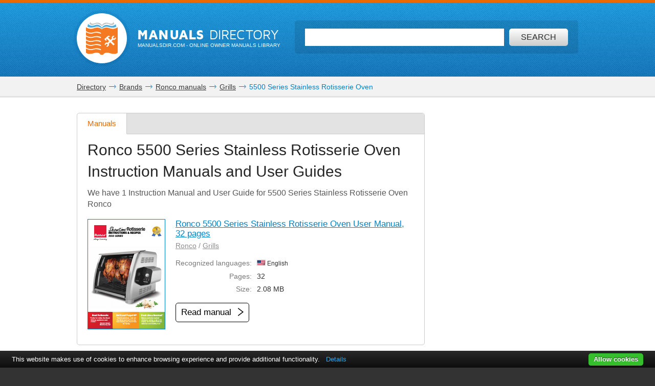

--- FILE ---
content_type: text/html; charset=UTF-8
request_url: https://www.manualsdir.com/models/ronco/5500-series-stainless-rotisserie-oven.html
body_size: 8789
content:
<!DOCTYPE html>
<html lang="en" class="en">
<head>
    <link rel="dns-prefetch" href="//www.google-analytics.com">
    <link rel="dns-prefetch" href="//cdn.jsdelivr.net">
    <link rel="dns-prefetch" href="//pagead2.googlesyndication.com">
    <link rel="dns-prefetch" href="//tpc.googlesyndication.com">
    <link rel="dns-prefetch" href="//www.googletagmanager.com">

    
    <title>Ronco 5500 Series Stainless Rotisserie Oven manuals</title>

    
    <meta charset="utf-8">
    <meta name="description" content="Ronco 5500 Series Stainless Rotisserie Oven manuals and user guides for free. Read online or download in PDF without registration." />
    <meta name="keywords" content="Manuals Ronco 5500 Series Stainless Rotisserie Oven, User Manuals Ronco 5500 Series Stainless Rotisserie Oven, User Guides Ronco 5500 Series Stainless Rotisserie Oven, Instruction Manuals Ronco 5500 Series Stainless Rotisserie Oven, Service Manuals Ronco 5500 Series Stainless Rotisserie Oven, pdf manuals Ronco 5500 Series Stainless Rotisserie Oven, owners manuals Ronco 5500 Series Stainless Rotisserie Oven, Repair Manuals Ronco 5500 Series Stainless Rotisserie Oven, Service Guides Ronco 5500 Series Stainless Rotisserie Oven, Install Guides Ronco 5500 Series Stainless Rotisserie Oven, product supports Ronco 5500 Series Stainless Rotisserie Oven" />
    <meta name="viewport" content="width=device-width, initial-scale=1.0">

    
    
    
            <meta name="apple-itunes-app" content="app-id=951723184" /> 
    
    
    <link rel="icon" type="image/x-ico" href="/assets/favicon.ico" />


    
    
    
            <link rel="stylesheet" href="/assets/css/master.min.css?28" type="text/css" />
        

    
    

</head>

<body>

<!-- SVG icons -->
<svg xmlns="http://www.w3.org/2000/svg" style="display: none;">
    <!-- Logo -->
    <symbol id="logo" viewBox="0 0 79 82.1">
        <path fill="#F47920" d="M59.6,16.1c-13-5.1-20.1,2.6-20.1,2.6s-7.1-7.8-20.1-2.6 C9.1,20.2,0,13.5,0,13.5v9.4c0,0,7.8,6.6,18.7,3.2c11.3-3.5,18.5,1.3,18.5,1.3v2.4c0,0-10.7-4.7-18.5-1.6C9.4,31.9,0,25.5,0,25.5 v8.2c0,0,7.8,6.6,18.7,3.2c11.3-3.5,18.5,1.3,18.5,1.3v2.4c0,0-10.7-4.7-18.5-1.6C9.4,42.7,0,36.4,0,36.4v7.3c0,0,7.8,6.6,18.7,3.2 c11.3-3.5,18.5,1.3,18.5,1.3v2.4c0,0-10.7-4.7-18.5-1.6C9.4,52.7,0,46.4,0,46.4v7.1c0,0,7.8,6.6,18.7,3.2C30,53.2,37.2,58,37.2,58 v2.4c0,0-10.7-4.7-18.5-1.6C9.4,62.4,0,56.1,0,56.1v7.8c0,0,7.8,6.6,18.7,3.2c11.3-3.5,18.5,1.3,18.5,1.3v2.4c0,0-10.7-4.7-18.5-1.6 C9.4,72.8,0,66.5,0,66.5v10.3c0,0,4.1,6.2,19.7,1.3c13.5-4.3,16.6,4,16.6,4h6.4c0,0,3.2-8.2,16.6-4C74.9,83.1,79,76.8,79,76.8V13.5 C79,13.5,69.9,20.2,59.6,16.1z M71.5,55.8L68.3,59l-7.8-7.8l-3.9,3.9l0.8,3.1l-4,4l-3.2-0.8l3.7-3.7l-0.6-2.3l-2.3-0.6l-3.7,3.7 l-0.8-3.2l4-4l3.1,0.8l3.9-3.9l-5.9-5.9c-0.3,0.3-0.7,0.7-1,1c-0.3,0.3,1.2,2.2,0.6,2.8c-0.8,0.8-1.4,1.4-1.4,1.4l-4.2-4.2 c0,0,7.5-6.9,8.5-7.7c1-0.8,2.6-1.3,4.1-0.4c1.2,0.7,2.2,1.8,2.2,1.8s-0.2,0.2-0.5,0.6c-1-0.7-2.2-1.1-3.7,0.5 c-0.4,0.4-0.8,0.8-1.2,1.2l5.9,5.9l3.7-3.7l-0.8-3.1l4-4l3.2,0.8l-3.7,3.7l0.6,2.3l2.3,0.6l3.7-3.7l0.8,3.2l-4,4l-3.1-0.8L63.7,48 L71.5,55.8z"/>
        <path fill="#48AEE2" d="M21.7,12.9c12.1-4,17.8,4.2,17.8,4.2l0.1-1l0.1,1 c0,0,5.8-7.8,17.9-4c11.3,3.5,17.9-1,17.9-1l-1.4-6.5c0,0-5.8,7.5-16.1,3.4c-12-4.7-17.7,4.5-18.5,6C39,13.7,33.3,3.5,21.2,8.6 C11,12.8,5.2,5,5.2,5l-1.4,6.8C3.8,11.8,10.4,16.6,21.7,12.9z"/>
        <path fill="#C2C2C1" d="M21.5,6c7.2-4.2,15,1.8,17.6,4.2L39,10.7l0.2,0.3 c0,0,0.1-0.1,0.4-0.4C39.9,10.9,40,11,40,11l0.2-0.4l-0.1-0.5C42.8,7.8,50.6,1.8,57.8,6c7.7,4.5,12.7-0.9,12.7-0.9L68.3,0 c0,0-0.9,7.5-11,3.4C46.5-0.9,41,6.1,39.6,8.3C38.2,6.1,32.7-0.9,22,3.4C11.9,7.5,11,0,11,0L8.8,5.1C8.8,5.1,13.8,10.5,21.5,6z"/>
    </symbol>

    <!-- Icon arrow 1 -->
    <symbol id="icon-arrow-1" viewBox="0 0 512 512">
        <path d="M137.4,5.1l-25.7,25.7c-3.4,3.4-5.1,7.4-5.1,11.8c0,4.4,1.7,8.4,5.1,11.8 L313.5,256L111.8,457.6c-3.4,3.4-5.1,7.4-5.1,11.8c0,4.4,1.7,8.4,5.1,11.8l25.7,25.6c3.4,3.4,7.4,5.1,11.8,5.1 c4.4,0,8.4-1.7,11.8-5.1l239.2-239.1c3.4-3.4,5.1-7.3,5.1-11.8c0-4.5-1.7-8.4-5.1-11.8L161.1,5.1c-3.4-3.4-7.4-5.1-11.8-5.1 C144.8,0,140.9,1.7,137.4,5.1z"/>
    </symbol>

    <!-- Icon arrow 2 -->
    <symbol id="icon-arrow-2" viewBox="0 0 10 17">
        <path d="M8.6,17L0,8.5L8.6,0L10,2.4L3.9,8.5l6.1,6.1L8.6,17z"/>
    </symbol>

    <!-- Icon arrow 3 -->
    <symbol id="icon-arrow-3" viewBox="0 0 10 17">
        <path d="M1.4,17L10,8.5L1.4,0L0,2.4l6.1,6.1L0,14.6L1.4,17z"/>
    </symbol>

    <!-- Icon arrow 4 -->
    <symbol id="icon-arrow-4" viewBox="0 0 512 512">
        <path d="M85.6,10.5v40.3l256.2,196.9c2.5,2,4,5.1,4,8.3c0,3.2-1.5,6.2-4,8.2L85.6,461.2 v40.4c0,4,2.4,7.7,6.1,9.4c3.7,1.7,8.2,1.3,11.3-1.2l319.3-245.5c2.5-2,4-5,4-8.2c0-3.2-1.5-6.2-4-8.3L103.1,2.3 c-3.2-2.5-7.7-3-11.3-1.2C88,2.8,85.6,6.5,85.6,10.5z"/>
    </symbol>

    <!-- Icon arrow 5 -->
    <symbol id="icon-arrow-5" viewBox="0 0 512 512">
        <path d="M164.9,512l254.5-256L164.9,0L92.7,72.6L275,256L92.7,439.4L164.9,512z"/>
    </symbol>

    <!-- Icon arrow 6 -->
    <symbol id="icon-arrow-6" viewBox="0 0 512 512">
        <path d="M347.1,512L92.7,256L347.1,0l72.2,72.6L237,256l182.3,183.4L347.1,512z"/>
    </symbol>

    <!-- Icon arrow 7 -->
    <symbol id="icon-arrow-7" viewBox="0 0 14 7">
        <path stroke-miterlimit="10" d="M0.5,3h11C11.8,3,12,3.2,12,3.5C12,3.8,11.8,4,11.5,4h-11 C0.2,4,0,3.8,0,3.5C0,3.2,0.2,3,0.5,3z"/>
        <path stroke-miterlimit="10" d="M10.5,0.3l-0.3,0.3c0,0-0.1,0.1-0.1,0.2s0,0.1,0.1,0.2l2.5,2.6 l-2.5,2.6c0,0-0.1,0.1-0.1,0.2c0,0.1,0,0.1,0.1,0.2l0.3,0.3c0,0,0.1,0.1,0.1,0.1s0.1,0,0.1-0.1l3-3.1c0,0,0.1-0.1,0.1-0.2 c0-0.1,0-0.1-0.1-0.2l-3-3.1c0,0-0.1-0.1-0.1-0.1S10.6,0.2,10.5,0.3z"/>
    </symbol>

    <!-- Icon Star in circle -->
    <symbol id="icon-star" viewBox="0 0 512 512">
        <path d="M263.4,0.1C122-4,4.2,107.3,0.1,248.6c-0.1,2.5-0.1,5-0.1,7.5 C0,397.4,114.6,512,256,512c141.4,0,256-114.6,256-255.9C512,117.5,401.8,4.1,263.4,0.1z M343.9,296.2l23.3,115.9l-116.5-46.4 l-104.9,46.4L169,296.2l-81.6-92.8l104.9-11.6l58.3-104.4l58.3,104.4l128.2,11.6L343.9,296.2z"/>
    </symbol>

    <!-- Icon Plus in circle -->
    <symbol id="icon-plus" viewBox="0 0 512 512">
        <path d="M263.4,0.1C122-4,4.2,107.3,0.1,248.6c-0.1,2.5-0.1,5-0.1,7.5 C0,397.4,114.6,512,256,512c141.4,0,256-114.6,256-255.9C512,117.5,401.8,4.1,263.4,0.1z M399.3,291.9H291.8v107.5h-71.7V291.9 H112.7v-71.7h107.5V112.7h71.7v107.5h107.5V291.9z"/>
    </symbol>

    <!-- Icon Letter I -->
    <symbol id="icon-i" viewBox="0 0 22 68">
        <path d="M0,25.1v7.6c0,2.3,1.9,4.2,4.2,4.2h1.6v26.9c0,2.3,1.9,4.2,4.2,4.2h7.7
        c2.3,0,4.2-1.9,4.2-4.2V25.1c0-2.3-1.9-4.2-4.2-4.2h-2.5h-4h-7C1.9,20.9,0,22.8,0,25.1z"/>
        <path d="M13.9,0C18.4,0,22,3.6,22,8c0,4.4-3.6,8-8.1,8s-8.1-3.6-8.1-8
        C5.8,3.6,9.5,0,13.9,0z"/>
    </symbol>

    <!-- Icon HDD -->
    <symbol id="icon-hdd" viewBox="0 0 512 512">
        <path d="M506.7,265.6L441,68.5c-3.8-11.5-10.8-20.8-21-28c-10.2-7.2-21.4-10.7-33.7-10.7 H125.7c-12.2,0-23.4,3.6-33.7,10.7c-10.2,7.2-17.2,16.5-21,28L5.3,265.6C1.8,276.5,0,284.6,0,290v104.1c0,14.3,5.2,26.6,15.7,36.8 c10.4,10.2,23,15.3,37.7,15.3h405.3c14.7,0,27.2-5.1,37.7-15.3c10.4-10.2,15.7-22.4,15.7-36.8V290 C512,284.6,510.2,276.5,506.7,265.6z M111.7,81.2c0.9-2.8,2.7-5.2,5.3-7c2.7-1.8,5.6-2.8,8.7-2.8h260.7c3.1,0,6,0.9,8.7,2.8 c2.7,1.8,4.4,4.2,5.3,7L452.7,238H59.3L111.7,81.2z M469.3,394.1c0,2.8-1.1,5.3-3.2,7.3c-2.1,2.1-4.6,3.1-7.5,3.1H53.3 c-2.9,0-5.4-1-7.5-3.1c-2.1-2.1-3.2-4.5-3.2-7.3V290c0-2.8,1.1-5.3,3.2-7.3c2.1-2.1,4.6-3.1,7.5-3.1h405.3c2.9,0,5.4,1,7.5,3.1 c2.1,2.1,3.2,4.5,3.2,7.3V394.1L469.3,394.1z"/>
        <path d="M320,316.1c-7.3,0-13.6,2.5-18.8,7.6c-5.2,5.1-7.8,11.2-7.8,18.4 c0,7.2,2.6,13.3,7.8,18.4c5.2,5.1,11.5,7.6,18.8,7.6c7.3,0,13.6-2.5,18.8-7.6c5.2-5.1,7.8-11.2,7.8-18.4c0-7.2-2.6-13.3-7.8-18.4 C333.6,318.6,327.3,316.1,320,316.1z"/>
        <path d="M405.3,316.1c-7.3,0-13.6,2.5-18.8,7.6c-5.2,5.1-7.8,11.2-7.8,18.4 c0,7.2,2.6,13.3,7.8,18.4c5.2,5.1,11.5,7.6,18.8,7.6c7.3,0,13.6-2.5,18.8-7.6c5.2-5.1,7.8-11.2,7.8-18.4c0-7.2-2.6-13.3-7.8-18.4 C418.9,318.6,412.7,316.1,405.3,316.1z"/>
    </symbol>

    <!-- Icon Books -->
    <symbol id="icon-books" viewBox="0 0 512 512">
        <path d="M144.7,128.9c-5.4,0-9.8,4.4-9.8,9.9v311H19.7v-311c0-5.5-4.4-9.9-9.8-9.9 c-5.4,0-9.8,4.4-9.8,9.9v320.9c0,5.5,4.4,9.9,9.8,9.9h134.8c5.4,0,9.8-4.4,9.8-9.9V138.8C154.5,133.3,150.1,128.9,144.7,128.9z"/>
        <path d="M320.6,34.7c-5.4,0-9.8,4.4-9.8,9.9v405.2H195.6V44.6c0-5.5-4.4-9.9-9.8-9.9 c-5.4,0-9.8,4.4-9.8,9.9v415.1c0,5.5,4.4,9.9,9.8,9.9h134.8c5.4,0,9.8-4.4,9.8-9.9V44.6C330.4,39.1,326,34.7,320.6,34.7z"/>
        <path d="M440.8,142.5c-0.6-2.6-2.2-4.8-4.4-6.1c-2.2-1.4-4.9-1.8-7.4-1.2l-76.6,18.4 c-5.3,1.3-8.6,6.6-7.3,11.9c1.2,5.3,6.6,8.6,11.9,7.3l67.1-16.1l66.4,279.5l-80.7,19.3L359,241.9c-1.2-5.3-6.6-8.6-11.9-7.3 c-5.3,1.3-8.5,6.6-7.3,11.9l53,223.2c0.6,2.6,2.2,4.8,4.4,6.1c1.6,1,3.3,1.5,5.1,1.5c0.8,0,1.5-0.1,2.3-0.3l99.8-23.9 c5.3-1.3,8.5-6.6,7.3-11.9L440.8,142.5z"/>
        <path d="M77.2,185.1c18.4,0,33.3,15,33.3,33.5c0,18.5-14.9,33.5-33.3,33.5 c-18.4,0-33.3-15-33.3-33.5C43.9,200,58.8,185.1,77.2,185.1z"/>
        <path d="M38.2,409.6v7.7c0,6,4.8,10.8,10.8,10.8h56.5c6,0,10.8-4.9,10.8-10.8v-7.7 c0-6-4.8-10.9-10.8-10.9H49C43,398.7,38.2,403.6,38.2,409.6z"/>
        <path d="M253.2,96c18.4,0,33.3,15,33.3,33.5s-14.9,33.5-33.3,33.5s-33.3-15-33.3-33.5 S234.8,96,253.2,96z"/>
        <path d="M214.1,409.6v7.7c0,6,4.8,10.8,10.8,10.8h56.5c6,0,10.8-4.9,10.8-10.8v-7.7 c0-6-4.8-10.9-10.8-10.9h-56.5C218.9,398.7,214.1,403.6,214.1,409.6z"/>
        <path d="M391.6,185.1c12,0,21.7,9.7,21.7,21.8c0,12-9.7,21.8-21.7,21.8 c-12,0-21.7-9.7-21.7-21.8C369.9,194.8,379.6,185.1,391.6,185.1z"/>
        <path d="M413.7,424.2c1.4,5.8,7.2,9.4,13,8l36.9-8.8c5.8-1.4,9.4-7.2,8-13.1l-1.8-7.5 c-1.4-5.8-7.2-9.4-13-8l-36.9,8.8c-5.8,1.4-9.4,7.2-8,13.1L413.7,424.2z"/>
        <path d="M126.2,161.4v-19.7c0-5.5-4.4-9.9-9.8-9.9c-5.4,0-9.8,4.4-9.8,9.9v9.9H48v-9.9 c0-5.5-4.4-9.9-9.8-9.9c-5.4,0-9.8,4.4-9.8,9.9v19.7c0,5.5,4.4,9.9,9.8,9.9h78.1C121.8,171.3,126.2,166.9,126.2,161.4z"/>
        <path d="M302.1,64.3V44.6c0-5.5-4.4-9.9-9.8-9.9c-5.4,0-9.8,4.4-9.8,9.9v9.9h-58.5v-9.9 c0-5.5-4.4-9.9-9.8-9.9c-5.4,0-9.8,4.4-9.8,9.9v19.7c0,5.5,4.4,9.9,9.8,9.9h78.1C297.7,74.2,302.1,69.8,302.1,64.3z"/>
    </symbol>

    <!-- Icon Books 2 -->
    <symbol id="icon-books-2" viewBox="0 0 512 512">
        <path d="M483.4,220.1c0-0.1,0-0.2,0-0.3c0-0.2-0.2-0.4-0.3-0.6c-0.2-0.6-0.4-1.2-0.8-1.7 c-0.2-0.3-0.5-0.6-0.7-0.9c-0.4-0.4-0.8-0.7-1.3-1c-0.2-0.2-0.4-0.4-0.7-0.5L454,203.1l17.2-16.2c1.5-1.3,2.2-3.3,2-5.3L467,106 c-0.1-0.8-0.3-1-0.4-1.2c-0.2-0.6-0.4-1.2-0.8-1.7c-0.2-0.3-0.4-0.6-0.7-0.9c-0.4-0.4-0.8-0.7-1.2-1c-0.2-0.2-0.4-0.4-0.7-0.6 L247.4,0.1c0,0-5.6-0.6-7.6,1.4L24.1,222.6c-0.7,0.9-1.1,1.6-1.4,2.3c-0.4,1.2-0.5,2.1-0.4,3l8.6,64.9c0.3,2.2,1.7,4.1,3.7,5 l30.1,14.4l-24.1,24.7c-0.1,0.1-0.1,0.2-0.2,0.3c-0.5,0.6-0.9,1.3-1.2,2.1c0,0.1-0.2,0.2-0.2,0.4c-0.2,0.8-0.3,1.7-0.2,2.7l8.6,64.9 c0.3,2.2,1.7,4.1,3.7,5l207.1,99c0.1,0,0.1,0,0.2,0c0.8,0.4,1.7,0.6,2.7,0.6h0c0.1,0,0.2,0,0.3,0c0.3,0,0.5-0.2,0.8-0.2 c0.5-0.1,1-0.2,1.5-0.4c0.4-0.2,0.7-0.5,1.1-0.7c0.3-0.2,0.6-0.3,0.8-0.5l222-208.7c1.4-1.4,2.2-3.3,2-5.3l-6.3-75.8 C483.5,220.3,483.4,220.3,483.4,220.1z M253.6,37.5l158.6,73.2L370,152.1L212.5,80.3L253.6,37.5z M43.7,287.7L37,238.1l197.6,90.7 l2.7,51.5L43.7,287.7z M60.2,402.2l-6.6-49.7l197.6,90.7l2.7,51.5L60.2,402.2z M250.5,376.5l-2.6-49.4l207.1-205.9l4.9,58.5 L250.5,376.5z M267,490.9l-2.6-49.4l207-205.9l4.9,58.5L267,490.9z"/>
    </symbol>

    <!-- Icon Full list -->
    <symbol id="icon-flist" viewBox="0 0 512 512">
        <path d="M60.2,15.1c33.3,0,60.2,27,60.2,60.2s-27,60.2-60.2,60.2C27,135.5,0,108.6,0,75.3 S27,15.1,60.2,15.1z"/>
        <path d="M240.9,15.1h210.8c33.3,0,60.2,27,60.2,60.2s-27,60.2-60.2,60.2H240.9 c-33.3,0-60.2-27-60.2-60.2S207.7,15.1,240.9,15.1z"/>
        <path d="M60.2,195.8c33.3,0,60.2,27,60.2,60.2s-27,60.2-60.2,60.2C27,316.2,0,289.3,0,256 S27,195.8,60.2,195.8z"/>
        <path d="M240.9,195.8h210.8c33.3,0,60.2,27,60.2,60.2s-27,60.2-60.2,60.2H240.9 c-33.3,0-60.2-27-60.2-60.2S207.7,195.8,240.9,195.8z"/>
        <path d="M60.2,376.5c33.3,0,60.2,27,60.2,60.2c0,33.3-27,60.2-60.2,60.2 C27,496.9,0,470,0,436.7C0,403.4,27,376.5,60.2,376.5z"/>
        <path d="M240.9,376.5h210.8c33.3,0,60.2,27,60.2,60.2c0,33.3-27,60.2-60.2,60.2H240.9 c-33.3,0-60.2-27-60.2-60.2C180.7,403.4,207.7,376.5,240.9,376.5z"/>
    </symbol>

    <!-- Icon Watch more -->
    <symbol id="icon-watch" viewBox="0 0 512 512">
        <path d="M104.1,0h55.4c14,0,25.3,11.3,25.3,25.3v89.4c0,14-11.3,25.3-25.3,25.3h-55.4 c-14,0-25.3-11.3-25.3-25.3V25.3C78.8,11.3,90.2,0,104.1,0z"/>
        <path d="M228.3,0h55.4c14,0,25.3,11.3,25.3,25.3v89.4c0,14-11.3,25.3-25.3,25.3h-55.4 c-14,0-25.3-11.3-25.3-25.3V25.3C203,11.3,214.3,0,228.3,0z"/>
        <path d="M352.5,0h55.4c14,0,25.3,11.3,25.3,25.3v89.4c0,14-11.3,25.3-25.3,25.3h-55.4 c-14,0-25.3-11.3-25.3-25.3V25.3C327.2,11.3,338.5,0,352.5,0z"/>
        <path d="M104.1,157.7h55.7"/>
        <path d="M228.2,157.7h55.7"/>
        <path d="M352.2,157.7h55.7"/>
        <path d="M104.1,177.2h55.4c14,0,25.3,11.3,25.3,25.3v89.4c0,14-11.3,25.3-25.3,25.3h-55.4 c-14,0-25.3-11.3-25.3-25.3v-89.4C78.8,188.5,90.2,177.2,104.1,177.2z"/>
        <path d="M228.3,177.2h55.4c14,0,25.3,11.3,25.3,25.3v89.4c0,14-11.3,25.3-25.3,25.3h-55.4 c-14,0-25.3-11.3-25.3-25.3v-89.4C203,188.5,214.3,177.2,228.3,177.2z"/>
        <path d="M352.5,177.2h55.4c14,0,25.3,11.3,25.3,25.3v89.4c0,14-11.3,25.3-25.3,25.3h-55.4 c-14,0-25.3-11.3-25.3-25.3v-89.4C327.2,188.5,338.5,177.2,352.5,177.2z"/>
        <path d="M104.1,334.8h55.7"/>
        <path d="M228.2,334.8h55.7"/>
        <path d="M352.2,334.8h55.7"/>
        <path d="M104.1,354.3h55.4c14,0,25.3,11.3,25.3,25.3V469c0,14-11.3,25.3-25.3,25.3h-55.4 c-14,0-25.3-11.3-25.3-25.3v-89.4C78.8,365.6,90.2,354.3,104.1,354.3z"/>
        <path d="M228.3,354.3h55.4c14,0,25.3,11.3,25.3,25.3V469c0,14-11.3,25.3-25.3,25.3h-55.4 c-14,0-25.3-11.3-25.3-25.3v-89.4C203,365.6,214.3,354.3,228.3,354.3z"/>
        <path d="M352.5,354.3h55.4c14,0,25.3,11.3,25.3,25.3V469c0,14-11.3,25.3-25.3,25.3h-55.4 c-14,0-25.3-11.3-25.3-25.3v-89.4C327.2,365.6,338.5,354.3,352.5,354.3z"/>
        <path d="M104.1,512h55.7"/>
        <path d="M228.2,512h55.7"/>
        <path d="M352.2,512h55.7"/>
    </symbol>

    <!-- Icon Search -->
    <symbol id="icon-search" viewBox="0 0 512 512">
        <path d="M16.4,416L70,362.5c3.3-3.3,7.7-5.2,12.2-5.2c5.5,0,10.6,2.6,14,7.3 c14.3,19.7,31.5,36.9,51.2,51.2c4.2,3.1,6.9,7.7,7.2,12.7c0.4,4.9-1.5,9.9-5.1,13.5l-53.6,53.5C85.3,506.1,71.2,512,56.2,512 s-29.1-5.9-39.7-16.5C-5.5,473.6-5.5,437.9,16.4,416z"/>
        <path d="M289,446c-123,0-223-100-223-223C66,100,166,0,289,0c123,0,223,100,223,223 C512,345.9,412,446,289,446z M289,66.9c-86.1,0-156.1,70-156.1,156.1S202.9,379,289,379c86.1,0,156.1-70,156.1-156.1 S375.1,66.9,289,66.9z"/>
    </symbol>

    <!-- Icon Zoom -->
    <symbol id="icon-zoom" viewBox="0 0 512 512">
        <path d="M278.8,114.3h61.3v62.6h61.3v61.7h-61.3v61.7h-61.3v-61.7h-61.3v-61.7h61.3V114.3z
     M13.7,434.6l106-110c2.9-2.8,6.4-4.4,9.8-6.2c-15.7-30.8-24.1-69-23.7-115.7C106.7,66.7,174.9-0.9,310.3,0
    C445.7,0.9,512.9,69.5,512,205.7c-1,136.1-69.1,203.8-204.5,202.8c-48.9-0.3-88.7-9.8-119.8-27.9c-1.9,3.1-3.5,6.3-6.2,8.9l-106,110
    c-17.8,17.1-46.1,16.5-63.1-1.4C-4.6,480.2-4.1,451.7,13.7,434.6z M308.9,345.8c93.2,0,139.8-46.9,139.8-140.6
    c0-93.7-46.6-140.5-139.8-140.5s-139.8,46.7-139.8,140.5C169.1,299,215.7,345.8,308.9,345.8z"/>
    </symbol>

    <!-- Icon Download -->
    <symbol id="icon-download" viewBox="0 0 512 512">
        <path d="M500.4,182H360.7V0H151.3v182H11.6L256,421.6L500.4,182z M34.9,466.7V512h442.2
    v-45.3H34.9z"/>
    </symbol>

    <!-- Icon Download 2 -->
    <symbol id="icon-download-2" viewBox="0 0 41 41">
        <path d="M25.4,0v18.5h8.1l-13,13.2l-13-13.2h8.1V0C6.6,2.2,0,10.4,0,20.2C0,31.7,9.2,41,20.5,41C31.8,41,41,31.7,41,20.2C41,10.4,34.4,2.2,25.4,0z"/>
    </symbol>

    <!-- Icon See -->
    <symbol id="icon-see" viewBox="0 0 512 512">
        <path d="M507.4,241.5c-2.1-3-52.8-74.9-122.7-124C348.4,91.9,302.7,77.9,256,77.9 c-46.7,0-92.4,14-128.8,39.6c-69.9,49.1-120.5,121-122.6,124c-6.1,8.7-6.1,20.3,0,29c2.1,3,52.7,74.9,122.6,124 c36.3,25.5,82,39.6,128.8,39.6c46.8,0,92.4-14,128.7-39.6c69.9-49.1,120.6-121,122.7-124C513.5,261.8,513.5,250.2,507.4,241.5z M256,345.1c-49.5,0-89.6-40-89.6-89.1c0-49.2,40.1-89.1,89.6-89.1c49.4,0,89.6,39.8,89.6,89.1C345.6,305.1,305.4,345.1,256,345.1z "/>
        <path d="M307.2,256c0,28-23,50.9-51.2,50.9c-28.3,0-51.2-22.9-51.2-50.9 c0-28.1,22.9-50.9,51.2-50.9C284.2,205.1,307.2,227.9,307.2,256z"/>
    </symbol>

    <!-- Icon Complain -->
    <symbol id="icon-complain" viewBox="0 0 512 512">
        <path d="M279.8,37.3c-132-3.5-242.1,91.2-245.9,211.5c-0.1,2.1-0.1,4.2-0.1,6.4
        c0,35.5,9.3,69,25.8,98.6C69.9,372.2-13.6,458,1.9,473c13.1,12.7,124.4-44.8,140.5-35.3C179.9,460,224.7,473,272.9,473
        C404.9,473,512,375.4,512,255.1C512.1,137.2,409.1,40.7,279.8,37.3z M310.1,409.2h-85v-63.8h42.5v-42.5h-42.5l-10.6-191.3h106.3
        l-10.6,191.3h-42.5v42.5h42.5V409.2z"/>
    </symbol>

    <!-- Icon Share -->
    <symbol id="icon-share" viewBox="0 0 18 18">
        <path d="M14.7,0c-1.8,0-3.3,1.5-3.3,3.3c0,0.1,0,0.2,0,0.2l-6,2.8C4.9,5.7,4.1,5.4,3.3,5.4 C1.5,5.4,0,6.9,0,8.6s1.5,3.3,3.3,3.3c0.6,0,1.1-0.1,1.6-0.4l2.6,2.2c-0.1,0.3-0.2,0.7-0.2,1.1c0,1.8,1.5,3.3,3.3,3.3 s3.3-1.5,3.3-3.3c0-1.8-1.5-3.3-3.3-3.3c-0.6,0-1.1,0.1-1.6,0.4L6.3,9.7C6.4,9.4,6.5,9,6.5,8.6c0-0.1,0-0.1,0-0.2l6-2.8 c0.6,0.6,1.4,0.9,2.2,0.9C16.5,6.5,18,5,18,3.3C18,1.5,16.5,0,14.7,0z"/>
    </symbol>
</svg>


<div class="wrapper ">
    
        <header class="header header--small row">
            <div class="header__content row__content">
                <div class="logo logo--f-left">
                    <a href="/" class="logo__image logo__image--small" aria-label="Home page"><svg class="logo-svg"><use xlink:href="#logo" /></svg></a>
                    <div class="logo__titles logo__titles--small">
                        <span class="logo__title logo__title--small"><b>Manuals</b> Directory</span>
                        <span class="logo__sub-title logo__sub-title--small"><span>ManualsDir.com</span> - online owner manuals library</span>
                    </div>
                </div>
                <form action="/search.html" method="get" class="search search--inner" id="search-form">
                    <div class="search__content search__content--inner">
                        <input type="text" name="q" class="search__input-text"  aria-label="Search" id="top-search"  />
                        <button type="submit" class="search__submit search__submit--inner" aria-label="Search"><span>Search</span> <svg class="svg-icon"><use xlink:href="#icon-search" /></svg></button>
                    </div>
                </form>
            </div>
        </header>
    
    <main class="content">
            <div class="row row--grey row--border-bot row--small-padding clearfix">
        <div class="row__content position-ralative">
            <div class="share-socials" id="share-block">
               <a href="javascript:" class="share-socials__button" id="share-btn">
                    <svg class="svg-icon"><use xlink:href="#icon-share" /></svg>
                    <span>Share</span>
                </a>
                <div class="share-socials__socials" id="share-icons"><!-- ShareThis BEGIN -->
<div class="sharethis-inline-share-buttons"></div>
<!-- ShareThis END --></div>
            </div>
            <nav class="pathway" itemscope itemtype="http://schema.org/BreadcrumbList">
    <div itemscope itemprop="itemListElement" itemtype="http://schema.org/ListItem">
        <a itemprop="item" href="/"><span itemprop="name">Directory</span></a>
        <svg class="svg-icon"><use xlink:href="#icon-arrow-7" /></svg>
        <meta itemprop="position" content="1" />
    </div>
                        <div itemscope itemprop="itemListElement" itemtype="http://schema.org/ListItem">
                <a itemprop="item" href="/brands.html"><span itemprop="name">Brands</span></a>
                <svg class="svg-icon"><use xlink:href="#icon-arrow-7" /></svg>
                <meta itemprop="position" content="2" />
            </div>
                                <div itemscope itemprop="itemListElement" itemtype="http://schema.org/ListItem">
                <a itemprop="item" href="/brands/ronco.html"><span itemprop="name">Ronco manuals</span></a>
                <svg class="svg-icon"><use xlink:href="#icon-arrow-7" /></svg>
                <meta itemprop="position" content="3" />
            </div>
                                <div itemscope itemprop="itemListElement" itemtype="http://schema.org/ListItem">
                <a itemprop="item" href="/brands/ronco/185.html"><span itemprop="name">Grills</span></a>
                <svg class="svg-icon"><use xlink:href="#icon-arrow-7" /></svg>
                <meta itemprop="position" content="4" />
            </div>
                                5500 Series Stainless Rotisserie Oven
            </nav>
        </div>
    </div>
        
    <div class="row row--border-bot">
        <div class="row__content">
            <div class="row__col row__col--big">
                <div class="tabs">
                    <ul class="tabs__list hide-small">
                        <li><a href="#docs" class="-tab-btn active" data-tab="#model-docs">Manuals</a></li>
                                                                    </ul>
                    <div class="tabs__content">
                        <a href="#docs" class="tabs__mod-tab active -tab-btn -autoscroll" data-tab="#model-docs"><svg class="svg-icon"><use xlink:href="#icon-arrow-3" /></svg> Manuals</a>
                        <div class="tabs__content__inner visible -tab" id="model-docs">
                            <div class="model-manuals">
                                <article class="text">
                                    <h1 class="title title--h2"><span>Ronco 5500 Series Stainless Rotisserie Oven</span> Instruction Manuals and User Guides</h1>
                                                                            <p>We have 1 Instruction Manual and User Guide for 5500 Series Stainless Rotisserie Oven Ronco</p>
                                                                    </article>

                                                                    <div class="manuals-list">
                                            

    <div class="manual clearfix">
        <a class="manual__link" href="/manuals/720698/ronco-5500-series-stainless-rotisserie-oven.html">
            <figure><img src="/files/738148/content/cover.png" width="150" height="214" alt="" title="Ronco 5500 Series Stainless Rotisserie Oven "></figure>
            <span>Ronco 5500 Series Stainless Rotisserie Oven User Manual, <span class="pages">32 pages</span></span>
        </a>
        <div class="manual__data">
            <nav class="manual__path"><a href="/brands/ronco.html">Ronco</a> / <a href="/brands/ronco/185.html">Grills</a></nav>            <table class="manual__options">
                <tr>
                    <th>Recognized languages:</th>
                    <td>
                                                    <span class="lang"><span class="lang-flag en">&nbsp;</span> English</span>
                                            </td>
                </tr>
                <tr>
                    <th>Pages:</th>
                    <td>32</td>
                </tr>
                <tr>
                    <th>Size:</th>
                    <td>2.08 MB</td>
                </tr>
            </table>
                        <a class="btn btn--read-manual" href="/manuals/720698/ronco-5500-series-stainless-rotisserie-oven.html">Read manual <svg class="svg-icon"><use xlink:href="#icon-arrow-4" /></svg></a>
        </div>
    </div>
                                    </div>
                                                            </div>
                        </div>
                    </div>
                                                        </div>
            </div>
            <div class="row__col row__col--small">
                <div class="ad-code"> <!-- EN_model_Adaptive -->
<ins class="adsbygoogle"
     style="display:block"
     data-ad-client="ca-pub-4334944334060376"
     data-ad-slot="6073906660"
     data-ad-format="auto"
     data-full-width-responsive="true"></ins>
<script>
(adsbygoogle = window.adsbygoogle || []).push({});
</script></div>
            </div>
        </div>
    </div>

        
    <div class="row row--border-bot row--grey">
    <div class="row__content">
        <div class="row__col row__col--big row__col--p-right">
            <div class="list-block">
                <span class="title title--h2"><svg class="svg-icon"><use xlink:href="#icon-star" /></svg> <span>Popular</span> Brands</span>
                                    <ul class="list-block__list">
                    <li><a href="/brands/apple.html"><svg class="svg-icon"><use xlink:href="#icon-arrow-1" /></svg> Apple</a></li>
                    <li><a href="/brands/bissell.html"><svg class="svg-icon"><use xlink:href="#icon-arrow-1" /></svg> Bissell</a></li>
                    <li><a href="/brands/brother.html"><svg class="svg-icon"><use xlink:href="#icon-arrow-1" /></svg> Brother</a></li>
                    <li><a href="/brands/canon.html"><svg class="svg-icon"><use xlink:href="#icon-arrow-1" /></svg> Canon</a></li>
                    <li><a href="/brands/casio.html"><svg class="svg-icon"><use xlink:href="#icon-arrow-1" /></svg> Casio</a></li>
                    <li><a href="/brands/cisco.html"><svg class="svg-icon"><use xlink:href="#icon-arrow-1" /></svg> Cisco</a></li>
                    <li><a href="/brands/craftsman.html"><svg class="svg-icon"><use xlink:href="#icon-arrow-1" /></svg> Craftsman</a></li>
                    <li><a href="/brands/dell.html"><svg class="svg-icon"><use xlink:href="#icon-arrow-1" /></svg> Dell</a></li>
                    <li><a href="/brands/frigidaire.html"><svg class="svg-icon"><use xlink:href="#icon-arrow-1" /></svg> FRIGIDAIRE</a></li>
                    <li><a href="/brands/garmin.html"><svg class="svg-icon"><use xlink:href="#icon-arrow-1" /></svg> Garmin</a></li>
                    <li><a href="/brands/ge.html"><svg class="svg-icon"><use xlink:href="#icon-arrow-1" /></svg> GE</a></li>
                    <li><a href="/brands/honeywell.html"><svg class="svg-icon"><use xlink:href="#icon-arrow-1" /></svg> Honeywell</a></li>
                    <li><a href="/brands/hp.html"><svg class="svg-icon"><use xlink:href="#icon-arrow-1" /></svg> HP</a></li>
                    <li><a href="/brands/john-deere.html"><svg class="svg-icon"><use xlink:href="#icon-arrow-1" /></svg> John Deere</a></li>
                    <li><a href="/brands/kenmore.html"><svg class="svg-icon"><use xlink:href="#icon-arrow-1" /></svg> Kenmore</a></li>
                    <li><a href="/brands/lg.html"><svg class="svg-icon"><use xlink:href="#icon-arrow-1" /></svg> LG</a></li>
                    <li><a href="/brands/maytag.html"><svg class="svg-icon"><use xlink:href="#icon-arrow-1" /></svg> Maytag</a></li>
                    <li><a href="/brands/motorola.html"><svg class="svg-icon"><use xlink:href="#icon-arrow-1" /></svg> Motorola</a></li>
                    <li><a href="/brands/netgear.html"><svg class="svg-icon"><use xlink:href="#icon-arrow-1" /></svg> NETGEAR</a></li>
                    <li><a href="/brands/nikon.html"><svg class="svg-icon"><use xlink:href="#icon-arrow-1" /></svg> Nikon</a></li>
                    <li><a href="/brands/panasonic.html"><svg class="svg-icon"><use xlink:href="#icon-arrow-1" /></svg> Panasonic</a></li>
                    <li><a href="/brands/pioneer.html"><svg class="svg-icon"><use xlink:href="#icon-arrow-1" /></svg> Pioneer</a></li>
                    <li><a href="/brands/samsung.html"><svg class="svg-icon"><use xlink:href="#icon-arrow-1" /></svg> Samsung</a></li>
                    <li><a href="/brands/sharp.html"><svg class="svg-icon"><use xlink:href="#icon-arrow-1" /></svg> Sharp</a></li>
                    <li><a href="/brands/singer.html"><svg class="svg-icon"><use xlink:href="#icon-arrow-1" /></svg> SINGER</a></li>
                    <li><a href="/brands/sony.html"><svg class="svg-icon"><use xlink:href="#icon-arrow-1" /></svg> Sony</a></li>
                    <li><a href="/brands/whirlpool.html"><svg class="svg-icon"><use xlink:href="#icon-arrow-1" /></svg> Whirlpool</a></li>
                    <li><a href="/brands/yamaha.html"><svg class="svg-icon"><use xlink:href="#icon-arrow-1" /></svg> Yamaha</a></li>
            </ul>


                <nav class="inline-nav">
                    <a href="/brands.html" class="btn"><svg class="svg-icon"><use xlink:href="#icon-flist" /></svg> All brands</a>
                </nav>
            </div>
        </div>
        <div class="row__col row__col--small">
            <div class="list-block list-block--borders">
                <span class="title title--h2"><svg class="svg-icon"><use xlink:href="#icon-books-2" /></svg> <span>Popular</span> manuals</span>
                    <ul class="list-block__list list-block__list--manuals list-block__list--no-column">
                    <li><a href="/models/canon/ae-1.html">Canon - AE-1</a></li>
                    <li><a href="/models/fitbit/flex.html">Fitbit - Flex</a></li>
                    <li><a href="/models/nikon/d5000.html">Nikon - D5000</a></li>
                    <li><a href="/models/nikon/d40.html">Nikon - D40</a></li>
                    <li><a href="/models/nikon/d3100.html">Nikon - D3100</a></li>
                    <li><a href="/models/nikon/d90.html">Nikon - D90</a></li>
                    <li><a href="/models/nikon/d7000.html">Nikon - D7000</a></li>
                    <li><a href="/models/nikon/d80.html">Nikon - D80</a></li>
                    <li><a href="/models/nikon/d3000.html">Nikon - D3000</a></li>
                    <li><a href="/models/hp/officejet-pro-8600.html">HP - Officejet Pro 8600</a></li>
                    <li><a href="/models/canon/eos-60d.html">Canon - EOS 60D</a></li>
                    <li><a href="/models/hp/12c-financial-calculator.html">HP - 12C Financial calculator</a></li>
            </ul>

                <nav class="inline-nav">
                    <a href="/models/top.html" class="btn"><svg class="svg-icon"><use xlink:href="#icon-watch" /></svg> Full list</a>
                </nav>
            </div>
        </div>
    </div>
</div>

        
    </main>
</div>
<footer class="footer">
    <nav class="bottom-menu">
            <a href="/">Home</a>
        <span>|</span>
            <a rel="nofollow" href="/about.html">About Us</a>
        <span>|</span>
            <a rel="nofollow" href="/about/contact.html">Contact Us</a>
        <span>|</span>            
            <a rel="nofollow" href="/about/copyrights.html">ManualsDir DMCA Policy</a>
        <span>|</span>        
            <a href="/brands.html">Brands</a>
        <span>|</span>
            <a href="/models/top.html">Popular manuals</a>
        <span>|</span>
            <a href="/models/updated.html">Recently added</a>
    </nav>    <div class="footer__content">
        <div class="logo logo--footer">
            <a href="/" class="logo__image logo__image--footer" aria-label="Home page"><svg class="logo-svg"><use xlink:href="#logo" /></svg></a>
            <span class="logo__title logo__title--footer"><b>Manuals</b> Directory</span>
        </div>
        <p class="copyrights">&copy; 2012&ndash;2025, manualsdir.com<br>All rights reserved.</p>
    </div>
</footer>


    <script async type="text/javascript" src="/assets/js/apps/responsive/master.min.js?28"></script>
<script async type="text/javascript" src="//cdn.jsdelivr.net/npm/cookie-bar/cookiebar-latest.min.js"></script>
<script type="text/javascript">
    window.AC_SOURCES = null;
</script>
<script defer>
  (function(i,s,o,g,r,a,m){i['GoogleAnalyticsObject']=r;i[r]=i[r]||function(){
  (i[r].q=i[r].q||[]).push(arguments)},i[r].l=1*new Date();a=s.createElement(o),
  m=s.getElementsByTagName(o)[0];a.async=1;a.src=g;m.parentNode.insertBefore(a,m)
  })(window,document,'script','//www.google-analytics.com/analytics.js','ga');

  ga('create', 'UA-36568314-6', 'auto');
  ga('send', 'pageview');

</script>



<script async src="//pagead2.googlesyndication.com/pagead/js/adsbygoogle.js"></script>
<script>
    
    (adsbygoogle = window.adsbygoogle || []).push({
        google_ad_client: "ca-pub-4334944334060376",
        enable_page_level_ads: true
    });
    
</script>
<script defer type='text/javascript' src='https://platform-api.sharethis.com/js/sharethis.js#property=65aa5899fbfe1600199c5cd4&product=sticky-share-buttons'></script>


<script defer src="https://static.cloudflareinsights.com/beacon.min.js/vcd15cbe7772f49c399c6a5babf22c1241717689176015" integrity="sha512-ZpsOmlRQV6y907TI0dKBHq9Md29nnaEIPlkf84rnaERnq6zvWvPUqr2ft8M1aS28oN72PdrCzSjY4U6VaAw1EQ==" data-cf-beacon='{"version":"2024.11.0","token":"800930efdb174c4a8fe442c474678a18","r":1,"server_timing":{"name":{"cfCacheStatus":true,"cfEdge":true,"cfExtPri":true,"cfL4":true,"cfOrigin":true,"cfSpeedBrain":true},"location_startswith":null}}' crossorigin="anonymous"></script>
</body>
</html>


--- FILE ---
content_type: text/html; charset=utf-8
request_url: https://www.google.com/recaptcha/api2/aframe
body_size: 268
content:
<!DOCTYPE HTML><html><head><meta http-equiv="content-type" content="text/html; charset=UTF-8"></head><body><script nonce="8eGONf7JYnk7Q3bYPIxKJg">/** Anti-fraud and anti-abuse applications only. See google.com/recaptcha */ try{var clients={'sodar':'https://pagead2.googlesyndication.com/pagead/sodar?'};window.addEventListener("message",function(a){try{if(a.source===window.parent){var b=JSON.parse(a.data);var c=clients[b['id']];if(c){var d=document.createElement('img');d.src=c+b['params']+'&rc='+(localStorage.getItem("rc::a")?sessionStorage.getItem("rc::b"):"");window.document.body.appendChild(d);sessionStorage.setItem("rc::e",parseInt(sessionStorage.getItem("rc::e")||0)+1);localStorage.setItem("rc::h",'1763065705123');}}}catch(b){}});window.parent.postMessage("_grecaptcha_ready", "*");}catch(b){}</script></body></html>

--- FILE ---
content_type: application/javascript; charset=utf-8
request_url: https://www.manualsdir.com/assets/js/apps/responsive/master.min.js?28
body_size: 41131
content:
/**
 * @license almond 0.3.0 Copyright (c) 2011-2014, The Dojo Foundation All Rights Reserved.
 * Available via the MIT or new BSD license.
 * see: http://github.com/jrburke/almond for details
 */

/*! jQuery v2.1.0 | (c) 2005, 2014 jQuery Foundation, Inc. | jquery.org/license */

/*!
 * typeahead.js 0.9.3
 * https://github.com/twitter/typeahead
 * Copyright 2013 Twitter, Inc. and other contributors; Licensed MIT
 */

!function(){var e,t,n;!function(i){function r(e,t){return b.call(e,t)}function o(e,t){var n,i,r,o,s,a,u,c,l,f,p,d=t&&t.split("/"),h=y.map,g=h&&h["*"]||{};if(e&&"."===e.charAt(0))if(t){for(d=d.slice(0,d.length-1),e=e.split("/"),s=e.length-1,y.nodeIdCompat&&T.test(e[s])&&(e[s]=e[s].replace(T,"")),e=d.concat(e),l=0;l<e.length;l+=1)if("."===(p=e[l]))e.splice(l,1),l-=1;else if(".."===p){if(1===l&&(".."===e[2]||".."===e[0]))break;l>0&&(e.splice(l-1,2),l-=2)}e=e.join("/")}else 0===e.indexOf("./")&&(e=e.substring(2));if((d||g)&&h){for(n=e.split("/"),l=n.length;l>0;l-=1){if(i=n.slice(0,l).join("/"),d)for(f=d.length;f>0;f-=1)if((r=h[d.slice(0,f).join("/")])&&(r=r[i])){o=r,a=l;break}if(o)break;!u&&g&&g[i]&&(u=g[i],c=l)}!o&&u&&(o=u,a=c),o&&(n.splice(0,a,o),e=n.join("/"))}return e}function s(e,t){return function(){var n=x.call(arguments,0);return"string"!=typeof n[0]&&1===n.length&&n.push(null),d.apply(i,n.concat([e,t]))}}function a(e){return function(t){return o(t,e)}}function u(e){return function(t){v[e]=t}}function c(e){if(r(m,e)){var t=m[e];delete m[e],w[e]=!0,p.apply(i,t)}if(!r(v,e)&&!r(w,e))throw new Error("No "+e);return v[e]}function l(e){var t,n=e?e.indexOf("!"):-1;return n>-1&&(t=e.substring(0,n),e=e.substring(n+1,e.length)),[t,e]}function f(e){return function(){return y&&y.config&&y.config[e]||{}}}var p,d,h,g,v={},m={},y={},w={},b=Object.prototype.hasOwnProperty,x=[].slice,T=/\.js$/;h=function(e,t){var n,i=l(e),r=i[0];return e=i[1],r&&(r=o(r,t),n=c(r)),r?e=n&&n.normalize?n.normalize(e,a(t)):o(e,t):(e=o(e,t),i=l(e),r=i[0],e=i[1],r&&(n=c(r))),{f:r?r+"!"+e:e,n:e,pr:r,p:n}},g={require:function(e){return s(e)},exports:function(e){var t=v[e];return void 0!==t?t:v[e]={}},module:function(e){return{id:e,uri:"",exports:v[e],config:f(e)}}},p=function(e,t,n,o){var a,l,f,p,d,y,b=[],x=typeof n;if(o=o||e,"undefined"===x||"function"===x){for(t=!t.length&&n.length?["require","exports","module"]:t,d=0;d<t.length;d+=1)if(p=h(t[d],o),"require"===(l=p.f))b[d]=g.require(e);else if("exports"===l)b[d]=g.exports(e),y=!0;else if("module"===l)a=b[d]=g.module(e);else if(r(v,l)||r(m,l)||r(w,l))b[d]=c(l);else{if(!p.p)throw new Error(e+" missing "+l);p.p.load(p.n,s(o,!0),u(l),{}),b[d]=v[l]}f=n?n.apply(v[e],b):void 0,e&&(a&&a.exports!==i&&a.exports!==v[e]?v[e]=a.exports:f===i&&y||(v[e]=f))}else e&&(v[e]=n)},e=t=d=function(e,t,n,r,o){if("string"==typeof e)return g[e]?g[e](t):c(h(e,t).f);if(!e.splice){if(y=e,y.deps&&d(y.deps,y.callback),!t)return;t.splice?(e=t,t=n,n=null):e=i}return t=t||function(){},"function"==typeof n&&(n=r,r=o),r?p(i,e,t,n):setTimeout(function(){p(i,e,t,n)},4),d},d.config=function(e){return d(e)},e._defined=v,n=function(e,t,n){t.splice||(n=t,t=[]),r(v,e)||r(m,e)||(m[e]=[e,t,n])},n.amd={jQuery:!0}}(),n("libs/almond",function(){}),function(e,t){"object"==typeof module&&"object"==typeof module.exports?module.exports=e.document?t(e,!0):function(e){if(!e.document)throw new Error("jQuery requires a window with a document");return t(e)}:t(e)}("undefined"!=typeof window?window:this,function(e,t){function i(e){var t=e.length,n=te.type(e);return"function"!==n&&!te.isWindow(e)&&(!(1!==e.nodeType||!t)||("array"===n||0===t||"number"==typeof t&&t>0&&t-1 in e))}function r(e,t,n){if(te.isFunction(t))return te.grep(e,function(e,i){return!!t.call(e,i,e)!==n});if(t.nodeType)return te.grep(e,function(e){return e===t!==n});if("string"==typeof t){if(ue.test(t))return te.filter(t,e,n);t=te.filter(t,e)}return te.grep(e,function(e){return U.call(t,e)>=0!==n})}function o(e,t){for(;(e=e[t])&&1!==e.nodeType;);return e}function s(e){var t=he[e]={};return te.each(e.match(de)||[],function(e,n){t[n]=!0}),t}function a(){Z.removeEventListener("DOMContentLoaded",a,!1),e.removeEventListener("load",a,!1),te.ready()}function u(){Object.defineProperty(this.cache={},0,{get:function(){return{}}}),this.expando=te.expando+Math.random()}function c(e,t,n){var i;if(void 0===n&&1===e.nodeType)if(i="data-"+t.replace(be,"-$1").toLowerCase(),"string"==typeof(n=e.getAttribute(i))){try{n="true"===n||"false"!==n&&("null"===n?null:+n+""===n?+n:we.test(n)?te.parseJSON(n):n)}catch(e){}ye.set(e,t,n)}else n=void 0;return n}function l(){return!0}function f(){return!1}function p(){try{return Z.activeElement}catch(e){}}function d(e,t){return te.nodeName(e,"table")&&te.nodeName(11!==t.nodeType?t:t.firstChild,"tr")?e.getElementsByTagName("tbody")[0]||e.appendChild(e.ownerDocument.createElement("tbody")):e}function h(e){return e.type=(null!==e.getAttribute("type"))+"/"+e.type,e}function g(e){var t=$e.exec(e.type);return t?e.type=t[1]:e.removeAttribute("type"),e}function v(e,t){for(var n=0,i=e.length;i>n;n++)me.set(e[n],"globalEval",!t||me.get(t[n],"globalEval"))}function m(e,t){var n,i,r,o,s,a,u,c;if(1===t.nodeType){if(me.hasData(e)&&(o=me.access(e),s=me.set(t,o),c=o.events)){delete s.handle,s.events={};for(r in c)for(n=0,i=c[r].length;i>n;n++)te.event.add(t,r,c[r][n])}ye.hasData(e)&&(a=ye.access(e),u=te.extend({},a),ye.set(t,u))}}function y(e,t){var n=e.getElementsByTagName?e.getElementsByTagName(t||"*"):e.querySelectorAll?e.querySelectorAll(t||"*"):[];return void 0===t||t&&te.nodeName(e,t)?te.merge([e],n):n}function w(e,t){var n=t.nodeName.toLowerCase();"input"===n&&ke.test(e.type)?t.checked=e.checked:("input"===n||"textarea"===n)&&(t.defaultValue=e.defaultValue)}function b(t,n){var i=te(n.createElement(t)).appendTo(n.body),r=e.getDefaultComputedStyle?e.getDefaultComputedStyle(i[0]).display:te.css(i[0],"display");return i.detach(),r}function x(e){var t=Z,n=Re[e];return n||(n=b(e,t),"none"!==n&&n||(Pe=(Pe||te("<iframe frameborder='0' width='0' height='0'/>")).appendTo(t.documentElement),t=Pe[0].contentDocument,t.write(),t.close(),n=b(e,t),Pe.detach()),Re[e]=n),n}function T(e,t,n){var i,r,o,s,a=e.style;return n=n||Be(e),n&&(s=n.getPropertyValue(t)||n[t]),n&&(""!==s||te.contains(e.ownerDocument,e)||(s=te.style(e,t)),Ve.test(s)&&Fe.test(t)&&(i=a.width,r=a.minWidth,o=a.maxWidth,a.minWidth=a.maxWidth=a.width=s,s=n.width,a.width=i,a.minWidth=r,a.maxWidth=o)),void 0!==s?s+"":s}function C(e,t){return{get:function(){return e()?void delete this.get:(this.get=t).apply(this,arguments)}}}function k(e,t){if(t in e)return t;for(var n=t[0].toUpperCase()+t.slice(1),i=t,r=Xe.length;r--;)if((t=Xe[r]+n)in e)return t;return i}function S(e,t,n){var i=ze.exec(t);return i?Math.max(0,i[1]-(n||0))+(i[2]||"px"):t}function D(e,t,n,i,r){for(var o=n===(i?"border":"content")?4:"width"===t?1:0,s=0;4>o;o+=2)"margin"===n&&(s+=te.css(e,n+Te[o],!0,r)),i?("content"===n&&(s-=te.css(e,"padding"+Te[o],!0,r)),"margin"!==n&&(s-=te.css(e,"border"+Te[o]+"Width",!0,r))):(s+=te.css(e,"padding"+Te[o],!0,r),"padding"!==n&&(s+=te.css(e,"border"+Te[o]+"Width",!0,r)));return s}function j(e,t,n){var i=!0,r="width"===t?e.offsetWidth:e.offsetHeight,o=Be(e),s="border-box"===te.css(e,"boxSizing",!1,o);if(0>=r||null==r){if(r=T(e,t,o),(0>r||null==r)&&(r=e.style[t]),Ve.test(r))return r;i=s&&(J.boxSizingReliable()||r===e.style[t]),r=parseFloat(r)||0}return r+D(e,t,n||(s?"border":"content"),i,o)+"px"}function E(e,t){for(var n,i,r,o=[],s=0,a=e.length;a>s;s++)i=e[s],i.style&&(o[s]=me.get(i,"olddisplay"),n=i.style.display,t?(o[s]||"none"!==n||(i.style.display=""),""===i.style.display&&Ce(i)&&(o[s]=me.access(i,"olddisplay",x(i.nodeName)))):o[s]||(r=Ce(i),(n&&"none"!==n||!r)&&me.set(i,"olddisplay",r?n:te.css(i,"display"))));for(s=0;a>s;s++)i=e[s],i.style&&(t&&"none"!==i.style.display&&""!==i.style.display||(i.style.display=t?o[s]||"":"none"));return e}function N(e,t,n,i,r){return new N.prototype.init(e,t,n,i,r)}function A(){return setTimeout(function(){Ye=void 0}),Ye=te.now()}function _(e,t){var n,i=0,r={height:e};for(t=t?1:0;4>i;i+=2-t)n=Te[i],r["margin"+n]=r["padding"+n]=e;return t&&(r.opacity=r.width=e),r}function q(e,t,n){for(var i,r=(nt[t]||[]).concat(nt["*"]),o=0,s=r.length;s>o;o++)if(i=r[o].call(n,t,e))return i}function L(e,t,n){var i,r,o,s,a,u,c,l=this,f={},p=e.style,d=e.nodeType&&Ce(e),h=me.get(e,"fxshow");n.queue||(a=te._queueHooks(e,"fx"),null==a.unqueued&&(a.unqueued=0,u=a.empty.fire,a.empty.fire=function(){a.unqueued||u()}),a.unqueued++,l.always(function(){l.always(function(){a.unqueued--,te.queue(e,"fx").length||a.empty.fire()})})),1===e.nodeType&&("height"in t||"width"in t)&&(n.overflow=[p.overflow,p.overflowX,p.overflowY],c=te.css(e,"display"),"none"===c&&(c=x(e.nodeName)),"inline"===c&&"none"===te.css(e,"float")&&(p.display="inline-block")),n.overflow&&(p.overflow="hidden",l.always(function(){p.overflow=n.overflow[0],p.overflowX=n.overflow[1],p.overflowY=n.overflow[2]}));for(i in t)if(r=t[i],Je.exec(r)){if(delete t[i],o=o||"toggle"===r,r===(d?"hide":"show")){if("show"!==r||!h||void 0===h[i])continue;d=!0}f[i]=h&&h[i]||te.style(e,i)}if(!te.isEmptyObject(f)){h?"hidden"in h&&(d=h.hidden):h=me.access(e,"fxshow",{}),o&&(h.hidden=!d),d?te(e).show():l.done(function(){te(e).hide()}),l.done(function(){var t;me.remove(e,"fxshow");for(t in f)te.style(e,t,f[t])});for(i in f)s=q(d?h[i]:0,i,l),i in h||(h[i]=s.start,d&&(s.end=s.start,s.start="width"===i||"height"===i?1:0))}}function H(e,t){var n,i,r,o,s;for(n in e)if(i=te.camelCase(n),r=t[i],o=e[n],te.isArray(o)&&(r=o[1],o=e[n]=o[0]),n!==i&&(e[i]=o,delete e[n]),(s=te.cssHooks[i])&&"expand"in s){o=s.expand(o),delete e[i];for(n in o)n in e||(e[n]=o[n],t[n]=r)}else t[i]=r}function O(e,t,n){var i,r,o=0,s=tt.length,a=te.Deferred().always(function(){delete u.elem}),u=function(){if(r)return!1;for(var t=Ye||A(),n=Math.max(0,c.startTime+c.duration-t),i=n/c.duration||0,o=1-i,s=0,u=c.tweens.length;u>s;s++)c.tweens[s].run(o);return a.notifyWith(e,[c,o,n]),1>o&&u?n:(a.resolveWith(e,[c]),!1)},c=a.promise({elem:e,props:te.extend({},t),opts:te.extend(!0,{specialEasing:{}},n),originalProperties:t,originalOptions:n,startTime:Ye||A(),duration:n.duration,tweens:[],createTween:function(t,n){var i=te.Tween(e,c.opts,t,n,c.opts.specialEasing[t]||c.opts.easing);return c.tweens.push(i),i},stop:function(t){var n=0,i=t?c.tweens.length:0;if(r)return this;for(r=!0;i>n;n++)c.tweens[n].run(1);return t?a.resolveWith(e,[c,t]):a.rejectWith(e,[c,t]),this}}),l=c.props;for(H(l,c.opts.specialEasing);s>o;o++)if(i=tt[o].call(c,e,l,c.opts))return i;return te.map(l,q,c),te.isFunction(c.opts.start)&&c.opts.start.call(e,c),te.fx.timer(te.extend(u,{elem:e,anim:c,queue:c.opts.queue})),c.progress(c.opts.progress).done(c.opts.done,c.opts.complete).fail(c.opts.fail).always(c.opts.always)}function $(e){return function(t,n){"string"!=typeof t&&(n=t,t="*");var i,r=0,o=t.toLowerCase().match(de)||[];if(te.isFunction(n))for(;i=o[r++];)"+"===i[0]?(i=i.slice(1)||"*",(e[i]=e[i]||[]).unshift(n)):(e[i]=e[i]||[]).push(n)}}function M(e,t,n,i){function r(a){var u;return o[a]=!0,te.each(e[a]||[],function(e,a){var c=a(t,n,i);return"string"!=typeof c||s||o[c]?s?!(u=c):void 0:(t.dataTypes.unshift(c),r(c),!1)}),u}var o={},s=e===bt;return r(t.dataTypes[0])||!o["*"]&&r("*")}function I(e,t){var n,i,r=te.ajaxSettings.flatOptions||{};for(n in t)void 0!==t[n]&&((r[n]?e:i||(i={}))[n]=t[n]);return i&&te.extend(!0,e,i),e}function P(e,t,n){for(var i,r,o,s,a=e.contents,u=e.dataTypes;"*"===u[0];)u.shift(),void 0===i&&(i=e.mimeType||t.getResponseHeader("Content-Type"));if(i)for(r in a)if(a[r]&&a[r].test(i)){u.unshift(r);break}if(u[0]in n)o=u[0];else{for(r in n){if(!u[0]||e.converters[r+" "+u[0]]){o=r;break}s||(s=r)}o=o||s}return o?(o!==u[0]&&u.unshift(o),n[o]):void 0}function R(e,t,n,i){var r,o,s,a,u,c={},l=e.dataTypes.slice();if(l[1])for(s in e.converters)c[s.toLowerCase()]=e.converters[s];for(o=l.shift();o;)if(e.responseFields[o]&&(n[e.responseFields[o]]=t),!u&&i&&e.dataFilter&&(t=e.dataFilter(t,e.dataType)),u=o,o=l.shift())if("*"===o)o=u;else if("*"!==u&&u!==o){if(!(s=c[u+" "+o]||c["* "+o]))for(r in c)if(a=r.split(" "),a[1]===o&&(s=c[u+" "+a[0]]||c["* "+a[0]])){!0===s?s=c[r]:!0!==c[r]&&(o=a[0],l.unshift(a[1]));break}if(!0!==s)if(s&&e.throws)t=s(t);else try{t=s(t)}catch(e){return{state:"parsererror",error:s?e:"No conversion from "+u+" to "+o}}}return{state:"success",data:t}}function F(e,t,n,i){var r;if(te.isArray(t))te.each(t,function(t,r){n||Ct.test(e)?i(e,r):F(e+"["+("object"==typeof r?t:"")+"]",r,n,i)});else if(n||"object"!==te.type(t))i(e,t);else for(r in t)F(e+"["+r+"]",t[r],n,i)}function V(e){return te.isWindow(e)?e:9===e.nodeType&&e.defaultView}var B=[],W=B.slice,z=B.concat,K=B.push,U=B.indexOf,Q={},X=Q.toString,Y=Q.hasOwnProperty,G="".trim,J={},Z=e.document,ee="2.1.0",te=function(e,t){return new te.fn.init(e,t)},ne=/^-ms-/,ie=/-([\da-z])/gi,re=function(e,t){return t.toUpperCase()};te.fn=te.prototype={jquery:ee,constructor:te,selector:"",length:0,toArray:function(){return W.call(this)},get:function(e){return null!=e?0>e?this[e+this.length]:this[e]:W.call(this)},pushStack:function(e){var t=te.merge(this.constructor(),e);return t.prevObject=this,t.context=this.context,t},each:function(e,t){return te.each(this,e,t)},map:function(e){return this.pushStack(te.map(this,function(t,n){return e.call(t,n,t)}))},slice:function(){return this.pushStack(W.apply(this,arguments))},first:function(){return this.eq(0)},last:function(){return this.eq(-1)},eq:function(e){var t=this.length,n=+e+(0>e?t:0);return this.pushStack(n>=0&&t>n?[this[n]]:[])},end:function(){return this.prevObject||this.constructor(null)},push:K,sort:B.sort,splice:B.splice},te.extend=te.fn.extend=function(){var e,t,n,i,r,o,s=arguments[0]||{},a=1,u=arguments.length,c=!1;for("boolean"==typeof s&&(c=s,s=arguments[a]||{},a++),"object"==typeof s||te.isFunction(s)||(s={}),a===u&&(s=this,a--);u>a;a++)if(null!=(e=arguments[a]))for(t in e)n=s[t],i=e[t],s!==i&&(c&&i&&(te.isPlainObject(i)||(r=te.isArray(i)))?(r?(r=!1,o=n&&te.isArray(n)?n:[]):o=n&&te.isPlainObject(n)?n:{},s[t]=te.extend(c,o,i)):void 0!==i&&(s[t]=i));return s},te.extend({expando:"jQuery"+(ee+Math.random()).replace(/\D/g,""),isReady:!0,error:function(e){throw new Error(e)},noop:function(){},isFunction:function(e){return"function"===te.type(e)},isArray:Array.isArray,isWindow:function(e){return null!=e&&e===e.window},isNumeric:function(e){return e-parseFloat(e)>=0},isPlainObject:function(e){if("object"!==te.type(e)||e.nodeType||te.isWindow(e))return!1;try{if(e.constructor&&!Y.call(e.constructor.prototype,"isPrototypeOf"))return!1}catch(e){return!1}return!0},isEmptyObject:function(e){var t;for(t in e)return!1;return!0},type:function(e){return null==e?e+"":"object"==typeof e||"function"==typeof e?Q[X.call(e)]||"object":typeof e},globalEval:function(e){var t,n=eval;(e=te.trim(e))&&(1===e.indexOf("use strict")?(t=Z.createElement("script"),t.text=e,Z.head.appendChild(t).parentNode.removeChild(t)):n(e))},camelCase:function(e){return e.replace(ne,"ms-").replace(ie,re)},nodeName:function(e,t){return e.nodeName&&e.nodeName.toLowerCase()===t.toLowerCase()},each:function(e,t,n){var r=0,o=e.length,s=i(e);if(n){if(s)for(;o>r&&!1!==t.apply(e[r],n);r++);else for(r in e)if(!1===t.apply(e[r],n))break}else if(s)for(;o>r&&!1!==t.call(e[r],r,e[r]);r++);else for(r in e)if(!1===t.call(e[r],r,e[r]))break;return e},trim:function(e){return null==e?"":G.call(e)},makeArray:function(e,t){var n=t||[];return null!=e&&(i(Object(e))?te.merge(n,"string"==typeof e?[e]:e):K.call(n,e)),n},inArray:function(e,t,n){return null==t?-1:U.call(t,e,n)},merge:function(e,t){for(var n=+t.length,i=0,r=e.length;n>i;i++)e[r++]=t[i];return e.length=r,e},grep:function(e,t,n){for(var i=[],r=0,o=e.length,s=!n;o>r;r++)!t(e[r],r)!==s&&i.push(e[r]);return i},map:function(e,t,n){var r,o=0,s=e.length,a=i(e),u=[];if(a)for(;s>o;o++)null!=(r=t(e[o],o,n))&&u.push(r);else for(o in e)null!=(r=t(e[o],o,n))&&u.push(r);return z.apply([],u)},guid:1,proxy:function(e,t){var n,i,r;return"string"==typeof t&&(n=e[t],t=e,e=n),te.isFunction(e)?(i=W.call(arguments,2),r=function(){return e.apply(t||this,i.concat(W.call(arguments)))},r.guid=e.guid=e.guid||te.guid++,r):void 0},now:Date.now,support:J}),te.each("Boolean Number String Function Array Date RegExp Object Error".split(" "),function(e,t){Q["[object "+t+"]"]=t.toLowerCase()});var oe=function(e){function t(e,t,n,i){var r,o,s,a,c,p,d,h,g,v;if((t?t.ownerDocument||t:I)!==A&&N(t),t=t||A,n=n||[],!e||"string"!=typeof e)return n;if(1!==(a=t.nodeType)&&9!==a)return[];if(q&&!i){if(r=ve.exec(e))if(s=r[1]){if(9===a){if(!(o=t.getElementById(s))||!o.parentNode)return n;if(o.id===s)return n.push(o),n}else if(t.ownerDocument&&(o=t.ownerDocument.getElementById(s))&&$(t,o)&&o.id===s)return n.push(o),n}else{if(r[2])return G.apply(n,t.getElementsByTagName(e)),n;if((s=r[3])&&x.getElementsByClassName&&t.getElementsByClassName)return G.apply(n,t.getElementsByClassName(s)),n}if(x.qsa&&(!L||!L.test(e))){if(h=d=M,g=t,v=9===a&&e,1===a&&"object"!==t.nodeName.toLowerCase()){for(p=l(e),(d=t.getAttribute("id"))?h=d.replace(ye,"\\$&"):t.setAttribute("id",h),h="[id='"+h+"'] ",c=p.length;c--;)p[c]=h+f(p[c]);g=me.test(e)&&u(t.parentNode)||t,v=p.join(",")}if(v)try{return G.apply(n,g.querySelectorAll(v)),n}catch(e){}finally{d||t.removeAttribute("id")}}}return w(e.replace(se,"$1"),t,n,i)}function n(){function e(n,i){return t.push(n+" ")>T.cacheLength&&delete e[t.shift()],e[n+" "]=i}var t=[];return e}function i(e){return e[M]=!0,e}function r(e){var t=A.createElement("div");try{return!!e(t)}catch(e){return!1}finally{t.parentNode&&t.parentNode.removeChild(t),t=null}}function o(e,t){for(var n=e.split("|"),i=e.length;i--;)T.attrHandle[n[i]]=t}function s(e,t){var n=t&&e,i=n&&1===e.nodeType&&1===t.nodeType&&(~t.sourceIndex||K)-(~e.sourceIndex||K);if(i)return i;if(n)for(;n=n.nextSibling;)if(n===t)return-1;return e?1:-1}function a(e){return i(function(t){return t=+t,i(function(n,i){for(var r,o=e([],n.length,t),s=o.length;s--;)n[r=o[s]]&&(n[r]=!(i[r]=n[r]))})})}function u(e){return e&&typeof e.getElementsByTagName!==z&&e}function c(){}function l(e,n){var i,r,o,s,a,u,c,l=V[e+" "];if(l)return n?0:l.slice(0);for(a=e,u=[],c=T.preFilter;a;){(!i||(r=ae.exec(a)))&&(r&&(a=a.slice(r[0].length)||a),u.push(o=[])),i=!1,(r=ue.exec(a))&&(i=r.shift(),o.push({value:i,type:r[0].replace(se," ")}),a=a.slice(i.length));for(s in T.filter)!(r=pe[s].exec(a))||c[s]&&!(r=c[s](r))||(i=r.shift(),o.push({value:i,type:s,matches:r}),a=a.slice(i.length));if(!i)break}return n?a.length:a?t.error(e):V(e,u).slice(0)}function f(e){for(var t=0,n=e.length,i="";n>t;t++)i+=e[t].value;return i}function p(e,t,n){var i=t.dir,r=n&&"parentNode"===i,o=R++;return t.first?function(t,n,o){for(;t=t[i];)if(1===t.nodeType||r)return e(t,n,o)}:function(t,n,s){var a,u,c=[P,o];if(s){for(;t=t[i];)if((1===t.nodeType||r)&&e(t,n,s))return!0}else for(;t=t[i];)if(1===t.nodeType||r){if(u=t[M]||(t[M]={}),(a=u[i])&&a[0]===P&&a[1]===o)return c[2]=a[2];if(u[i]=c,c[2]=e(t,n,s))return!0}}}function d(e){return e.length>1?function(t,n,i){for(var r=e.length;r--;)if(!e[r](t,n,i))return!1;return!0}:e[0]}function h(e,t,n,i,r){for(var o,s=[],a=0,u=e.length,c=null!=t;u>a;a++)(o=e[a])&&(!n||n(o,i,r))&&(s.push(o),c&&t.push(a));return s}function g(e,t,n,r,o,s){return r&&!r[M]&&(r=g(r)),o&&!o[M]&&(o=g(o,s)),i(function(i,s,a,u){var c,l,f,p=[],d=[],g=s.length,v=i||y(t||"*",a.nodeType?[a]:a,[]),m=!e||!i&&t?v:h(v,p,e,a,u),w=n?o||(i?e:g||r)?[]:s:m;if(n&&n(m,w,a,u),r)for(c=h(w,d),r(c,[],a,u),l=c.length;l--;)(f=c[l])&&(w[d[l]]=!(m[d[l]]=f));if(i){if(o||e){if(o){for(c=[],l=w.length;l--;)(f=w[l])&&c.push(m[l]=f);o(null,w=[],c,u)}for(l=w.length;l--;)(f=w[l])&&(c=o?Z.call(i,f):p[l])>-1&&(i[c]=!(s[c]=f))}}else w=h(w===s?w.splice(g,w.length):w),o?o(null,s,w,u):G.apply(s,w)})}function v(e){for(var t,n,i,r=e.length,o=T.relative[e[0].type],s=o||T.relative[" "],a=o?1:0,u=p(function(e){return e===t},s,!0),c=p(function(e){return Z.call(t,e)>-1},s,!0),l=[function(e,n,i){return!o&&(i||n!==D)||((t=n).nodeType?u(e,n,i):c(e,n,i))}];r>a;a++)if(n=T.relative[e[a].type])l=[p(d(l),n)];else{if(n=T.filter[e[a].type].apply(null,e[a].matches),n[M]){for(i=++a;r>i&&!T.relative[e[i].type];i++);return g(a>1&&d(l),a>1&&f(e.slice(0,a-1).concat({value:" "===e[a-2].type?"*":""})).replace(se,"$1"),n,i>a&&v(e.slice(a,i)),r>i&&v(e=e.slice(i)),r>i&&f(e))}l.push(n)}return d(l)}function m(e,n){var r=n.length>0,o=e.length>0,s=function(i,s,a,u,c){var l,f,p,d=0,g="0",v=i&&[],m=[],y=D,w=i||o&&T.find.TAG("*",c),b=P+=null==y?1:Math.random()||.1,x=w.length;for(c&&(D=s!==A&&s);g!==x&&null!=(l=w[g]);g++){if(o&&l){for(f=0;p=e[f++];)if(p(l,s,a)){u.push(l);break}c&&(P=b)}r&&((l=!p&&l)&&d--,i&&v.push(l))}if(d+=g,r&&g!==d){for(f=0;p=n[f++];)p(v,m,s,a);if(i){if(d>0)for(;g--;)v[g]||m[g]||(m[g]=X.call(u));m=h(m)}G.apply(u,m),c&&!i&&m.length>0&&d+n.length>1&&t.uniqueSort(u)}return c&&(P=b,D=y),v};return r?i(s):s}function y(e,n,i){for(var r=0,o=n.length;o>r;r++)t(e,n[r],i);return i}function w(e,t,n,i){var r,o,s,a,c,p=l(e);if(!i&&1===p.length){if(o=p[0]=p[0].slice(0),o.length>2&&"ID"===(s=o[0]).type&&x.getById&&9===t.nodeType&&q&&T.relative[o[1].type]){if(!(t=(T.find.ID(s.matches[0].replace(we,be),t)||[])[0]))return n;e=e.slice(o.shift().value.length)}for(r=pe.needsContext.test(e)?0:o.length;r--&&(s=o[r],!T.relative[a=s.type]);)if((c=T.find[a])&&(i=c(s.matches[0].replace(we,be),me.test(o[0].type)&&u(t.parentNode)||t))){if(o.splice(r,1),!(e=i.length&&f(o)))return G.apply(n,i),n;break}}return S(e,p)(i,t,!q,n,me.test(e)&&u(t.parentNode)||t),n}var b,x,T,C,k,S,D,j,E,N,A,_,q,L,H,O,$,M="sizzle"+-new Date,I=e.document,P=0,R=0,F=n(),V=n(),B=n(),W=function(e,t){return e===t&&(E=!0),0},z="undefined",K=1<<31,U={}.hasOwnProperty,Q=[],X=Q.pop,Y=Q.push,G=Q.push,J=Q.slice,Z=Q.indexOf||function(e){for(var t=0,n=this.length;n>t;t++)if(this[t]===e)return t;return-1},ee="checked|selected|async|autofocus|autoplay|controls|defer|disabled|hidden|ismap|loop|multiple|open|readonly|required|scoped",te="[\\x20\\t\\r\\n\\f]",ne="(?:\\\\.|[\\w-]|[^\\x00-\\xa0])+",ie=ne.replace("w","w#"),re="\\["+te+"*("+ne+")"+te+"*(?:([*^$|!~]?=)"+te+"*(?:(['\"])((?:\\\\.|[^\\\\])*?)\\3|("+ie+")|)|)"+te+"*\\]",oe=":("+ne+")(?:\\(((['\"])((?:\\\\.|[^\\\\])*?)\\3|((?:\\\\.|[^\\\\()[\\]]|"+re.replace(3,8)+")*)|.*)\\)|)",se=new RegExp("^"+te+"+|((?:^|[^\\\\])(?:\\\\.)*)"+te+"+$","g"),ae=new RegExp("^"+te+"*,"+te+"*"),ue=new RegExp("^"+te+"*([>+~]|"+te+")"+te+"*"),ce=new RegExp("="+te+"*([^\\]'\"]*?)"+te+"*\\]","g"),le=new RegExp(oe),fe=new RegExp("^"+ie+"$"),pe={ID:new RegExp("^#("+ne+")"),CLASS:new RegExp("^\\.("+ne+")"),TAG:new RegExp("^("+ne.replace("w","w*")+")"),ATTR:new RegExp("^"+re),PSEUDO:new RegExp("^"+oe),CHILD:new RegExp("^:(only|first|last|nth|nth-last)-(child|of-type)(?:\\("+te+"*(even|odd|(([+-]|)(\\d*)n|)"+te+"*(?:([+-]|)"+te+"*(\\d+)|))"+te+"*\\)|)","i"),bool:new RegExp("^(?:"+ee+")$","i"),needsContext:new RegExp("^"+te+"*[>+~]|:(even|odd|eq|gt|lt|nth|first|last)(?:\\("+te+"*((?:-\\d)?\\d*)"+te+"*\\)|)(?=[^-]|$)","i")},de=/^(?:input|select|textarea|button)$/i,he=/^h\d$/i,ge=/^[^{]+\{\s*\[native \w/,ve=/^(?:#([\w-]+)|(\w+)|\.([\w-]+))$/,me=/[+~]/,ye=/'|\\/g,we=new RegExp("\\\\([\\da-f]{1,6}"+te+"?|("+te+")|.)","ig"),be=function(e,t,n){var i="0x"+t-65536;return i!==i||n?t:0>i?String.fromCharCode(i+65536):String.fromCharCode(i>>10|55296,1023&i|56320)};try{G.apply(Q=J.call(I.childNodes),I.childNodes),Q[I.childNodes.length].nodeType}catch(e){G={apply:Q.length?function(e,t){Y.apply(e,J.call(t))}:function(e,t){for(var n=e.length,i=0;e[n++]=t[i++];);e.length=n-1}}}x=t.support={},k=t.isXML=function(e){var t=e&&(e.ownerDocument||e).documentElement;return!!t&&"HTML"!==t.nodeName},N=t.setDocument=function(e){var t,n=e?e.ownerDocument||e:I,i=n.defaultView;return n!==A&&9===n.nodeType&&n.documentElement?(A=n,_=n.documentElement,q=!k(n),i&&i!==i.top&&(i.addEventListener?i.addEventListener("unload",function(){N()},!1):i.attachEvent&&i.attachEvent("onunload",function(){N()})),x.attributes=r(function(e){return e.className="i",!e.getAttribute("className")}),x.getElementsByTagName=r(function(e){return e.appendChild(n.createComment("")),!e.getElementsByTagName("*").length}),x.getElementsByClassName=ge.test(n.getElementsByClassName)&&r(function(e){return e.innerHTML="<div class='a'></div><div class='a i'></div>",e.firstChild.className="i",2===e.getElementsByClassName("i").length}),x.getById=r(function(e){return _.appendChild(e).id=M,!n.getElementsByName||!n.getElementsByName(M).length}),x.getById?(T.find.ID=function(e,t){if(typeof t.getElementById!==z&&q){var n=t.getElementById(e);return n&&n.parentNode?[n]:[]}},T.filter.ID=function(e){var t=e.replace(we,be);return function(e){return e.getAttribute("id")===t}}):(delete T.find.ID,T.filter.ID=function(e){var t=e.replace(we,be);return function(e){var n=typeof e.getAttributeNode!==z&&e.getAttributeNode("id");return n&&n.value===t}}),T.find.TAG=x.getElementsByTagName?function(e,t){return typeof t.getElementsByTagName!==z?t.getElementsByTagName(e):void 0}:function(e,t){var n,i=[],r=0,o=t.getElementsByTagName(e);if("*"===e){for(;n=o[r++];)1===n.nodeType&&i.push(n);return i}return o},T.find.CLASS=x.getElementsByClassName&&function(e,t){return typeof t.getElementsByClassName!==z&&q?t.getElementsByClassName(e):void 0},H=[],L=[],(x.qsa=ge.test(n.querySelectorAll))&&(r(function(e){e.innerHTML="<select t=''><option selected=''></option></select>",e.querySelectorAll("[t^='']").length&&L.push("[*^$]="+te+"*(?:''|\"\")"),e.querySelectorAll("[selected]").length||L.push("\\["+te+"*(?:value|"+ee+")"),e.querySelectorAll(":checked").length||L.push(":checked")}),r(function(e){var t=n.createElement("input");t.setAttribute("type","hidden"),e.appendChild(t).setAttribute("name","D"),e.querySelectorAll("[name=d]").length&&L.push("name"+te+"*[*^$|!~]?="),e.querySelectorAll(":enabled").length||L.push(":enabled",":disabled"),e.querySelectorAll("*,:x"),L.push(",.*:")})),(x.matchesSelector=ge.test(O=_.webkitMatchesSelector||_.mozMatchesSelector||_.oMatchesSelector||_.msMatchesSelector))&&r(function(e){x.disconnectedMatch=O.call(e,"div"),O.call(e,"[s!='']:x"),H.push("!=",oe)}),L=L.length&&new RegExp(L.join("|")),H=H.length&&new RegExp(H.join("|")),t=ge.test(_.compareDocumentPosition),$=t||ge.test(_.contains)?function(e,t){var n=9===e.nodeType?e.documentElement:e,i=t&&t.parentNode;return e===i||!(!i||1!==i.nodeType||!(n.contains?n.contains(i):e.compareDocumentPosition&&16&e.compareDocumentPosition(i)))}:function(e,t){if(t)for(;t=t.parentNode;)if(t===e)return!0;return!1},W=t?function(e,t){if(e===t)return E=!0,0;var i=!e.compareDocumentPosition-!t.compareDocumentPosition;return i||(i=(e.ownerDocument||e)===(t.ownerDocument||t)?e.compareDocumentPosition(t):1,1&i||!x.sortDetached&&t.compareDocumentPosition(e)===i?e===n||e.ownerDocument===I&&$(I,e)?-1:t===n||t.ownerDocument===I&&$(I,t)?1:j?Z.call(j,e)-Z.call(j,t):0:4&i?-1:1)}:function(e,t){if(e===t)return E=!0,0;var i,r=0,o=e.parentNode,a=t.parentNode,u=[e],c=[t];if(!o||!a)return e===n?-1:t===n?1:o?-1:a?1:j?Z.call(j,e)-Z.call(j,t):0;if(o===a)return s(e,t);for(i=e;i=i.parentNode;)u.unshift(i);for(i=t;i=i.parentNode;)c.unshift(i);for(;u[r]===c[r];)r++;return r?s(u[r],c[r]):u[r]===I?-1:c[r]===I?1:0},n):A},t.matches=function(e,n){return t(e,null,null,n)},t.matchesSelector=function(e,n){if((e.ownerDocument||e)!==A&&N(e),n=n.replace(ce,"='$1']"),!(!x.matchesSelector||!q||H&&H.test(n)||L&&L.test(n)))try{var i=O.call(e,n);if(i||x.disconnectedMatch||e.document&&11!==e.document.nodeType)return i}catch(e){}return t(n,A,null,[e]).length>0},t.contains=function(e,t){return(e.ownerDocument||e)!==A&&N(e),$(e,t)},t.attr=function(e,t){(e.ownerDocument||e)!==A&&N(e);var n=T.attrHandle[t.toLowerCase()],i=n&&U.call(T.attrHandle,t.toLowerCase())?n(e,t,!q):void 0;return void 0!==i?i:x.attributes||!q?e.getAttribute(t):(i=e.getAttributeNode(t))&&i.specified?i.value:null},t.error=function(e){throw new Error("Syntax error, unrecognized expression: "+e)},t.uniqueSort=function(e){var t,n=[],i=0,r=0;if(E=!x.detectDuplicates,j=!x.sortStable&&e.slice(0),e.sort(W),E){for(;t=e[r++];)t===e[r]&&(i=n.push(r));for(;i--;)e.splice(n[i],1)}return j=null,e},C=t.getText=function(e){var t,n="",i=0,r=e.nodeType;if(r){if(1===r||9===r||11===r){if("string"==typeof e.textContent)return e.textContent;for(e=e.firstChild;e;e=e.nextSibling)n+=C(e)}else if(3===r||4===r)return e.nodeValue}else for(;t=e[i++];)n+=C(t);return n},T=t.selectors={cacheLength:50,createPseudo:i,match:pe,attrHandle:{},find:{},relative:{">":{dir:"parentNode",first:!0}," ":{dir:"parentNode"},"+":{dir:"previousSibling",first:!0},"~":{dir:"previousSibling"}},preFilter:{ATTR:function(e){return e[1]=e[1].replace(we,be),e[3]=(e[4]||e[5]||"").replace(we,be),"~="===e[2]&&(e[3]=" "+e[3]+" "),e.slice(0,4)},CHILD:function(e){return e[1]=e[1].toLowerCase(),"nth"===e[1].slice(0,3)?(e[3]||t.error(e[0]),e[4]=+(e[4]?e[5]+(e[6]||1):2*("even"===e[3]||"odd"===e[3])),e[5]=+(e[7]+e[8]||"odd"===e[3])):e[3]&&t.error(e[0]),e},PSEUDO:function(e){var t,n=!e[5]&&e[2];return pe.CHILD.test(e[0])?null:(e[3]&&void 0!==e[4]?e[2]=e[4]:n&&le.test(n)&&(t=l(n,!0))&&(t=n.indexOf(")",n.length-t)-n.length)&&(e[0]=e[0].slice(0,t),e[2]=n.slice(0,t)),e.slice(0,3))}},filter:{TAG:function(e){var t=e.replace(we,be).toLowerCase();return"*"===e?function(){return!0}:function(e){return e.nodeName&&e.nodeName.toLowerCase()===t}},CLASS:function(e){var t=F[e+" "];return t||(t=new RegExp("(^|"+te+")"+e+"("+te+"|$)"))&&F(e,function(e){return t.test("string"==typeof e.className&&e.className||typeof e.getAttribute!==z&&e.getAttribute("class")||"")})},ATTR:function(e,n,i){return function(r){var o=t.attr(r,e);return null==o?"!="===n:!n||(o+="","="===n?o===i:"!="===n?o!==i:"^="===n?i&&0===o.indexOf(i):"*="===n?i&&o.indexOf(i)>-1:"$="===n?i&&o.slice(-i.length)===i:"~="===n?(" "+o+" ").indexOf(i)>-1:"|="===n&&(o===i||o.slice(0,i.length+1)===i+"-"))}},CHILD:function(e,t,n,i,r){var o="nth"!==e.slice(0,3),s="last"!==e.slice(-4),a="of-type"===t;return 1===i&&0===r?function(e){return!!e.parentNode}:function(t,n,u){var c,l,f,p,d,h,g=o!==s?"nextSibling":"previousSibling",v=t.parentNode,m=a&&t.nodeName.toLowerCase(),y=!u&&!a;if(v){if(o){for(;g;){for(f=t;f=f[g];)if(a?f.nodeName.toLowerCase()===m:1===f.nodeType)return!1;h=g="only"===e&&!h&&"nextSibling"}return!0}if(h=[s?v.firstChild:v.lastChild],s&&y){for(l=v[M]||(v[M]={}),c=l[e]||[],d=c[0]===P&&c[1],p=c[0]===P&&c[2],f=d&&v.childNodes[d];f=++d&&f&&f[g]||(p=d=0)||h.pop();)if(1===f.nodeType&&++p&&f===t){l[e]=[P,d,p];break}}else if(y&&(c=(t[M]||(t[M]={}))[e])&&c[0]===P)p=c[1];else for(;(f=++d&&f&&f[g]||(p=d=0)||h.pop())&&((a?f.nodeName.toLowerCase()!==m:1!==f.nodeType)||!++p||(y&&((f[M]||(f[M]={}))[e]=[P,p]),f!==t)););return(p-=r)===i||p%i==0&&p/i>=0}}},PSEUDO:function(e,n){var r,o=T.pseudos[e]||T.setFilters[e.toLowerCase()]||t.error("unsupported pseudo: "+e);return o[M]?o(n):o.length>1?(r=[e,e,"",n],T.setFilters.hasOwnProperty(e.toLowerCase())?i(function(e,t){for(var i,r=o(e,n),s=r.length;s--;)i=Z.call(e,r[s]),e[i]=!(t[i]=r[s])}):function(e){return o(e,0,r)}):o}},pseudos:{not:i(function(e){var t=[],n=[],r=S(e.replace(se,"$1"));return r[M]?i(function(e,t,n,i){for(var o,s=r(e,null,i,[]),a=e.length;a--;)(o=s[a])&&(e[a]=!(t[a]=o))}):function(e,i,o){return t[0]=e,r(t,null,o,n),!n.pop()}}),has:i(function(e){return function(n){return t(e,n).length>0}}),contains:i(function(e){return function(t){return(t.textContent||t.innerText||C(t)).indexOf(e)>-1}}),lang:i(function(e){return fe.test(e||"")||t.error("unsupported lang: "+e),e=e.replace(we,be).toLowerCase(),function(t){var n;do{if(n=q?t.lang:t.getAttribute("xml:lang")||t.getAttribute("lang"))return(n=n.toLowerCase())===e||0===n.indexOf(e+"-")}while((t=t.parentNode)&&1===t.nodeType);return!1}}),target:function(t){var n=e.location&&e.location.hash;return n&&n.slice(1)===t.id},root:function(e){return e===_},focus:function(e){return e===A.activeElement&&(!A.hasFocus||A.hasFocus())&&!!(e.type||e.href||~e.tabIndex)},enabled:function(e){return!1===e.disabled},disabled:function(e){return!0===e.disabled},checked:function(e){var t=e.nodeName.toLowerCase();return"input"===t&&!!e.checked||"option"===t&&!!e.selected},selected:function(e){return e.parentNode&&e.parentNode.selectedIndex,!0===e.selected},empty:function(e){for(e=e.firstChild;e;e=e.nextSibling)if(e.nodeType<6)return!1;return!0},parent:function(e){return!T.pseudos.empty(e)},header:function(e){return he.test(e.nodeName)},input:function(e){
return de.test(e.nodeName)},button:function(e){var t=e.nodeName.toLowerCase();return"input"===t&&"button"===e.type||"button"===t},text:function(e){var t;return"input"===e.nodeName.toLowerCase()&&"text"===e.type&&(null==(t=e.getAttribute("type"))||"text"===t.toLowerCase())},first:a(function(){return[0]}),last:a(function(e,t){return[t-1]}),eq:a(function(e,t,n){return[0>n?n+t:n]}),even:a(function(e,t){for(var n=0;t>n;n+=2)e.push(n);return e}),odd:a(function(e,t){for(var n=1;t>n;n+=2)e.push(n);return e}),lt:a(function(e,t,n){for(var i=0>n?n+t:n;--i>=0;)e.push(i);return e}),gt:a(function(e,t,n){for(var i=0>n?n+t:n;++i<t;)e.push(i);return e})}},T.pseudos.nth=T.pseudos.eq;for(b in{radio:!0,checkbox:!0,file:!0,password:!0,image:!0})T.pseudos[b]=function(e){return function(t){return"input"===t.nodeName.toLowerCase()&&t.type===e}}(b);for(b in{submit:!0,reset:!0})T.pseudos[b]=function(e){return function(t){var n=t.nodeName.toLowerCase();return("input"===n||"button"===n)&&t.type===e}}(b);return c.prototype=T.filters=T.pseudos,T.setFilters=new c,S=t.compile=function(e,t){var n,i=[],r=[],o=B[e+" "];if(!o){for(t||(t=l(e)),n=t.length;n--;)o=v(t[n]),o[M]?i.push(o):r.push(o);o=B(e,m(r,i))}return o},x.sortStable=M.split("").sort(W).join("")===M,x.detectDuplicates=!!E,N(),x.sortDetached=r(function(e){return 1&e.compareDocumentPosition(A.createElement("div"))}),r(function(e){return e.innerHTML="<a href='#'></a>","#"===e.firstChild.getAttribute("href")})||o("type|href|height|width",function(e,t,n){return n?void 0:e.getAttribute(t,"type"===t.toLowerCase()?1:2)}),x.attributes&&r(function(e){return e.innerHTML="<input/>",e.firstChild.setAttribute("value",""),""===e.firstChild.getAttribute("value")})||o("value",function(e,t,n){return n||"input"!==e.nodeName.toLowerCase()?void 0:e.defaultValue}),r(function(e){return null==e.getAttribute("disabled")})||o(ee,function(e,t,n){var i;return n?void 0:!0===e[t]?t.toLowerCase():(i=e.getAttributeNode(t))&&i.specified?i.value:null}),t}(e);te.find=oe,te.expr=oe.selectors,te.expr[":"]=te.expr.pseudos,te.unique=oe.uniqueSort,te.text=oe.getText,te.isXMLDoc=oe.isXML,te.contains=oe.contains;var se=te.expr.match.needsContext,ae=/^<(\w+)\s*\/?>(?:<\/\1>|)$/,ue=/^.[^:#\[\.,]*$/;te.filter=function(e,t,n){var i=t[0];return n&&(e=":not("+e+")"),1===t.length&&1===i.nodeType?te.find.matchesSelector(i,e)?[i]:[]:te.find.matches(e,te.grep(t,function(e){return 1===e.nodeType}))},te.fn.extend({find:function(e){var t,n=this.length,i=[],r=this;if("string"!=typeof e)return this.pushStack(te(e).filter(function(){for(t=0;n>t;t++)if(te.contains(r[t],this))return!0}));for(t=0;n>t;t++)te.find(e,r[t],i);return i=this.pushStack(n>1?te.unique(i):i),i.selector=this.selector?this.selector+" "+e:e,i},filter:function(e){return this.pushStack(r(this,e||[],!1))},not:function(e){return this.pushStack(r(this,e||[],!0))},is:function(e){return!!r(this,"string"==typeof e&&se.test(e)?te(e):e||[],!1).length}});var ce,le=/^(?:\s*(<[\w\W]+>)[^>]*|#([\w-]*))$/;(te.fn.init=function(e,t){var n,i;if(!e)return this;if("string"==typeof e){if(!(n="<"===e[0]&&">"===e[e.length-1]&&e.length>=3?[null,e,null]:le.exec(e))||!n[1]&&t)return!t||t.jquery?(t||ce).find(e):this.constructor(t).find(e);if(n[1]){if(t=t instanceof te?t[0]:t,te.merge(this,te.parseHTML(n[1],t&&t.nodeType?t.ownerDocument||t:Z,!0)),ae.test(n[1])&&te.isPlainObject(t))for(n in t)te.isFunction(this[n])?this[n](t[n]):this.attr(n,t[n]);return this}return i=Z.getElementById(n[2]),i&&i.parentNode&&(this.length=1,this[0]=i),this.context=Z,this.selector=e,this}return e.nodeType?(this.context=this[0]=e,this.length=1,this):te.isFunction(e)?void 0!==ce.ready?ce.ready(e):e(te):(void 0!==e.selector&&(this.selector=e.selector,this.context=e.context),te.makeArray(e,this))}).prototype=te.fn,ce=te(Z);var fe=/^(?:parents|prev(?:Until|All))/,pe={children:!0,contents:!0,next:!0,prev:!0};te.extend({dir:function(e,t,n){for(var i=[],r=void 0!==n;(e=e[t])&&9!==e.nodeType;)if(1===e.nodeType){if(r&&te(e).is(n))break;i.push(e)}return i},sibling:function(e,t){for(var n=[];e;e=e.nextSibling)1===e.nodeType&&e!==t&&n.push(e);return n}}),te.fn.extend({has:function(e){var t=te(e,this),n=t.length;return this.filter(function(){for(var e=0;n>e;e++)if(te.contains(this,t[e]))return!0})},closest:function(e,t){for(var n,i=0,r=this.length,o=[],s=se.test(e)||"string"!=typeof e?te(e,t||this.context):0;r>i;i++)for(n=this[i];n&&n!==t;n=n.parentNode)if(n.nodeType<11&&(s?s.index(n)>-1:1===n.nodeType&&te.find.matchesSelector(n,e))){o.push(n);break}return this.pushStack(o.length>1?te.unique(o):o)},index:function(e){return e?"string"==typeof e?U.call(te(e),this[0]):U.call(this,e.jquery?e[0]:e):this[0]&&this[0].parentNode?this.first().prevAll().length:-1},add:function(e,t){return this.pushStack(te.unique(te.merge(this.get(),te(e,t))))},addBack:function(e){return this.add(null==e?this.prevObject:this.prevObject.filter(e))}}),te.each({parent:function(e){var t=e.parentNode;return t&&11!==t.nodeType?t:null},parents:function(e){return te.dir(e,"parentNode")},parentsUntil:function(e,t,n){return te.dir(e,"parentNode",n)},next:function(e){return o(e,"nextSibling")},prev:function(e){return o(e,"previousSibling")},nextAll:function(e){return te.dir(e,"nextSibling")},prevAll:function(e){return te.dir(e,"previousSibling")},nextUntil:function(e,t,n){return te.dir(e,"nextSibling",n)},prevUntil:function(e,t,n){return te.dir(e,"previousSibling",n)},siblings:function(e){return te.sibling((e.parentNode||{}).firstChild,e)},children:function(e){return te.sibling(e.firstChild)},contents:function(e){return e.contentDocument||te.merge([],e.childNodes)}},function(e,t){te.fn[e]=function(n,i){var r=te.map(this,t,n);return"Until"!==e.slice(-5)&&(i=n),i&&"string"==typeof i&&(r=te.filter(i,r)),this.length>1&&(pe[e]||te.unique(r),fe.test(e)&&r.reverse()),this.pushStack(r)}});var de=/\S+/g,he={};te.Callbacks=function(e){e="string"==typeof e?he[e]||s(e):te.extend({},e);var t,n,i,r,o,a,u=[],c=!e.once&&[],l=function(s){for(t=e.memory&&s,n=!0,a=r||0,r=0,o=u.length,i=!0;u&&o>a;a++)if(!1===u[a].apply(s[0],s[1])&&e.stopOnFalse){t=!1;break}i=!1,u&&(c?c.length&&l(c.shift()):t?u=[]:f.disable())},f={add:function(){if(u){var n=u.length;!function t(n){te.each(n,function(n,i){var r=te.type(i);"function"===r?e.unique&&f.has(i)||u.push(i):i&&i.length&&"string"!==r&&t(i)})}(arguments),i?o=u.length:t&&(r=n,l(t))}return this},remove:function(){return u&&te.each(arguments,function(e,t){for(var n;(n=te.inArray(t,u,n))>-1;)u.splice(n,1),i&&(o>=n&&o--,a>=n&&a--)}),this},has:function(e){return e?te.inArray(e,u)>-1:!(!u||!u.length)},empty:function(){return u=[],o=0,this},disable:function(){return u=c=t=void 0,this},disabled:function(){return!u},lock:function(){return c=void 0,t||f.disable(),this},locked:function(){return!c},fireWith:function(e,t){return!u||n&&!c||(t=t||[],t=[e,t.slice?t.slice():t],i?c.push(t):l(t)),this},fire:function(){return f.fireWith(this,arguments),this},fired:function(){return!!n}};return f},te.extend({Deferred:function(e){var t=[["resolve","done",te.Callbacks("once memory"),"resolved"],["reject","fail",te.Callbacks("once memory"),"rejected"],["notify","progress",te.Callbacks("memory")]],n="pending",i={state:function(){return n},always:function(){return r.done(arguments).fail(arguments),this},then:function(){var e=arguments;return te.Deferred(function(n){te.each(t,function(t,o){var s=te.isFunction(e[t])&&e[t];r[o[1]](function(){var e=s&&s.apply(this,arguments);e&&te.isFunction(e.promise)?e.promise().done(n.resolve).fail(n.reject).progress(n.notify):n[o[0]+"With"](this===i?n.promise():this,s?[e]:arguments)})}),e=null}).promise()},promise:function(e){return null!=e?te.extend(e,i):i}},r={};return i.pipe=i.then,te.each(t,function(e,o){var s=o[2],a=o[3];i[o[1]]=s.add,a&&s.add(function(){n=a},t[1^e][2].disable,t[2][2].lock),r[o[0]]=function(){return r[o[0]+"With"](this===r?i:this,arguments),this},r[o[0]+"With"]=s.fireWith}),i.promise(r),e&&e.call(r,r),r},when:function(e){var t,n,i,r=0,o=W.call(arguments),s=o.length,a=1!==s||e&&te.isFunction(e.promise)?s:0,u=1===a?e:te.Deferred(),c=function(e,n,i){return function(r){n[e]=this,i[e]=arguments.length>1?W.call(arguments):r,i===t?u.notifyWith(n,i):--a||u.resolveWith(n,i)}};if(s>1)for(t=new Array(s),n=new Array(s),i=new Array(s);s>r;r++)o[r]&&te.isFunction(o[r].promise)?o[r].promise().done(c(r,i,o)).fail(u.reject).progress(c(r,n,t)):--a;return a||u.resolveWith(i,o),u.promise()}});var ge;te.fn.ready=function(e){return te.ready.promise().done(e),this},te.extend({isReady:!1,readyWait:1,holdReady:function(e){e?te.readyWait++:te.ready(!0)},ready:function(e){(!0===e?--te.readyWait:te.isReady)||(te.isReady=!0,!0!==e&&--te.readyWait>0||(ge.resolveWith(Z,[te]),te.fn.trigger&&te(Z).trigger("ready").off("ready")))}}),te.ready.promise=function(t){return ge||(ge=te.Deferred(),"complete"===Z.readyState?setTimeout(te.ready):(Z.addEventListener("DOMContentLoaded",a,!1),e.addEventListener("load",a,!1))),ge.promise(t)},te.ready.promise();var ve=te.access=function(e,t,n,i,r,o,s){var a=0,u=e.length,c=null==n;if("object"===te.type(n)){r=!0;for(a in n)te.access(e,t,a,n[a],!0,o,s)}else if(void 0!==i&&(r=!0,te.isFunction(i)||(s=!0),c&&(s?(t.call(e,i),t=null):(c=t,t=function(e,t,n){return c.call(te(e),n)})),t))for(;u>a;a++)t(e[a],n,s?i:i.call(e[a],a,t(e[a],n)));return r?e:c?t.call(e):u?t(e[0],n):o};te.acceptData=function(e){return 1===e.nodeType||9===e.nodeType||!+e.nodeType},u.uid=1,u.accepts=te.acceptData,u.prototype={key:function(e){if(!u.accepts(e))return 0;var t={},n=e[this.expando];if(!n){n=u.uid++;try{t[this.expando]={value:n},Object.defineProperties(e,t)}catch(i){t[this.expando]=n,te.extend(e,t)}}return this.cache[n]||(this.cache[n]={}),n},set:function(e,t,n){var i,r=this.key(e),o=this.cache[r];if("string"==typeof t)o[t]=n;else if(te.isEmptyObject(o))te.extend(this.cache[r],t);else for(i in t)o[i]=t[i];return o},get:function(e,t){var n=this.cache[this.key(e)];return void 0===t?n:n[t]},access:function(e,t,n){var i;return void 0===t||t&&"string"==typeof t&&void 0===n?(i=this.get(e,t),void 0!==i?i:this.get(e,te.camelCase(t))):(this.set(e,t,n),void 0!==n?n:t)},remove:function(e,t){var n,i,r,o=this.key(e),s=this.cache[o];if(void 0===t)this.cache[o]={};else{te.isArray(t)?i=t.concat(t.map(te.camelCase)):(r=te.camelCase(t),t in s?i=[t,r]:(i=r,i=i in s?[i]:i.match(de)||[])),n=i.length;for(;n--;)delete s[i[n]]}},hasData:function(e){return!te.isEmptyObject(this.cache[e[this.expando]]||{})},discard:function(e){e[this.expando]&&delete this.cache[e[this.expando]]}};var me=new u,ye=new u,we=/^(?:\{[\w\W]*\}|\[[\w\W]*\])$/,be=/([A-Z])/g;te.extend({hasData:function(e){return ye.hasData(e)||me.hasData(e)},data:function(e,t,n){return ye.access(e,t,n)},removeData:function(e,t){ye.remove(e,t)},_data:function(e,t,n){return me.access(e,t,n)},_removeData:function(e,t){me.remove(e,t)}}),te.fn.extend({data:function(e,t){var n,i,r,o=this[0],s=o&&o.attributes;if(void 0===e){if(this.length&&(r=ye.get(o),1===o.nodeType&&!me.get(o,"hasDataAttrs"))){for(n=s.length;n--;)i=s[n].name,0===i.indexOf("data-")&&(i=te.camelCase(i.slice(5)),c(o,i,r[i]));me.set(o,"hasDataAttrs",!0)}return r}return"object"==typeof e?this.each(function(){ye.set(this,e)}):ve(this,function(t){var n,i=te.camelCase(e);if(o&&void 0===t){if(void 0!==(n=ye.get(o,e)))return n;if(void 0!==(n=ye.get(o,i)))return n;if(void 0!==(n=c(o,i,void 0)))return n}else this.each(function(){var n=ye.get(this,i);ye.set(this,i,t),-1!==e.indexOf("-")&&void 0!==n&&ye.set(this,e,t)})},null,t,arguments.length>1,null,!0)},removeData:function(e){return this.each(function(){ye.remove(this,e)})}}),te.extend({queue:function(e,t,n){var i;return e?(t=(t||"fx")+"queue",i=me.get(e,t),n&&(!i||te.isArray(n)?i=me.access(e,t,te.makeArray(n)):i.push(n)),i||[]):void 0},dequeue:function(e,t){t=t||"fx";var n=te.queue(e,t),i=n.length,r=n.shift(),o=te._queueHooks(e,t),s=function(){te.dequeue(e,t)};"inprogress"===r&&(r=n.shift(),i--),r&&("fx"===t&&n.unshift("inprogress"),delete o.stop,r.call(e,s,o)),!i&&o&&o.empty.fire()},_queueHooks:function(e,t){var n=t+"queueHooks";return me.get(e,n)||me.access(e,n,{empty:te.Callbacks("once memory").add(function(){me.remove(e,[t+"queue",n])})})}}),te.fn.extend({queue:function(e,t){var n=2;return"string"!=typeof e&&(t=e,e="fx",n--),arguments.length<n?te.queue(this[0],e):void 0===t?this:this.each(function(){var n=te.queue(this,e,t);te._queueHooks(this,e),"fx"===e&&"inprogress"!==n[0]&&te.dequeue(this,e)})},dequeue:function(e){return this.each(function(){te.dequeue(this,e)})},clearQueue:function(e){return this.queue(e||"fx",[])},promise:function(e,t){var n,i=1,r=te.Deferred(),o=this,s=this.length,a=function(){--i||r.resolveWith(o,[o])};for("string"!=typeof e&&(t=e,e=void 0),e=e||"fx";s--;)(n=me.get(o[s],e+"queueHooks"))&&n.empty&&(i++,n.empty.add(a));return a(),r.promise(t)}});var xe=/[+-]?(?:\d*\.|)\d+(?:[eE][+-]?\d+|)/.source,Te=["Top","Right","Bottom","Left"],Ce=function(e,t){return e=t||e,"none"===te.css(e,"display")||!te.contains(e.ownerDocument,e)},ke=/^(?:checkbox|radio)$/i;!function(){var e=Z.createDocumentFragment(),t=e.appendChild(Z.createElement("div"));t.innerHTML="<input type='radio' checked='checked' name='t'/>",J.checkClone=t.cloneNode(!0).cloneNode(!0).lastChild.checked,t.innerHTML="<textarea>x</textarea>",J.noCloneChecked=!!t.cloneNode(!0).lastChild.defaultValue}();var Se="undefined";J.focusinBubbles="onfocusin"in e;var De=/^key/,je=/^(?:mouse|contextmenu)|click/,Ee=/^(?:focusinfocus|focusoutblur)$/,Ne=/^([^.]*)(?:\.(.+)|)$/;te.event={global:{},add:function(e,t,n,i,r){var o,s,a,u,c,l,f,p,d,h,g,v=me.get(e);if(v)for(n.handler&&(o=n,n=o.handler,r=o.selector),n.guid||(n.guid=te.guid++),(u=v.events)||(u=v.events={}),(s=v.handle)||(s=v.handle=function(t){return typeof te!==Se&&te.event.triggered!==t.type?te.event.dispatch.apply(e,arguments):void 0}),t=(t||"").match(de)||[""],c=t.length;c--;)a=Ne.exec(t[c])||[],d=g=a[1],h=(a[2]||"").split(".").sort(),d&&(f=te.event.special[d]||{},d=(r?f.delegateType:f.bindType)||d,f=te.event.special[d]||{},l=te.extend({type:d,origType:g,data:i,handler:n,guid:n.guid,selector:r,needsContext:r&&te.expr.match.needsContext.test(r),namespace:h.join(".")},o),(p=u[d])||(p=u[d]=[],p.delegateCount=0,f.setup&&!1!==f.setup.call(e,i,h,s)||e.addEventListener&&e.addEventListener(d,s,!1)),f.add&&(f.add.call(e,l),l.handler.guid||(l.handler.guid=n.guid)),r?p.splice(p.delegateCount++,0,l):p.push(l),te.event.global[d]=!0)},remove:function(e,t,n,i,r){var o,s,a,u,c,l,f,p,d,h,g,v=me.hasData(e)&&me.get(e);if(v&&(u=v.events)){for(t=(t||"").match(de)||[""],c=t.length;c--;)if(a=Ne.exec(t[c])||[],d=g=a[1],h=(a[2]||"").split(".").sort(),d){for(f=te.event.special[d]||{},d=(i?f.delegateType:f.bindType)||d,p=u[d]||[],a=a[2]&&new RegExp("(^|\\.)"+h.join("\\.(?:.*\\.|)")+"(\\.|$)"),s=o=p.length;o--;)l=p[o],!r&&g!==l.origType||n&&n.guid!==l.guid||a&&!a.test(l.namespace)||i&&i!==l.selector&&("**"!==i||!l.selector)||(p.splice(o,1),l.selector&&p.delegateCount--,f.remove&&f.remove.call(e,l));s&&!p.length&&(f.teardown&&!1!==f.teardown.call(e,h,v.handle)||te.removeEvent(e,d,v.handle),delete u[d])}else for(d in u)te.event.remove(e,d+t[c],n,i,!0);te.isEmptyObject(u)&&(delete v.handle,me.remove(e,"events"))}},trigger:function(t,n,i,r){var o,s,a,u,c,l,f,p=[i||Z],d=Y.call(t,"type")?t.type:t,h=Y.call(t,"namespace")?t.namespace.split("."):[];if(s=a=i=i||Z,3!==i.nodeType&&8!==i.nodeType&&!Ee.test(d+te.event.triggered)&&(d.indexOf(".")>=0&&(h=d.split("."),d=h.shift(),h.sort()),c=d.indexOf(":")<0&&"on"+d,t=t[te.expando]?t:new te.Event(d,"object"==typeof t&&t),t.isTrigger=r?2:3,t.namespace=h.join("."),t.namespace_re=t.namespace?new RegExp("(^|\\.)"+h.join("\\.(?:.*\\.|)")+"(\\.|$)"):null,t.result=void 0,t.target||(t.target=i),n=null==n?[t]:te.makeArray(n,[t]),f=te.event.special[d]||{},r||!f.trigger||!1!==f.trigger.apply(i,n))){if(!r&&!f.noBubble&&!te.isWindow(i)){for(u=f.delegateType||d,Ee.test(u+d)||(s=s.parentNode);s;s=s.parentNode)p.push(s),a=s;a===(i.ownerDocument||Z)&&p.push(a.defaultView||a.parentWindow||e)}for(o=0;(s=p[o++])&&!t.isPropagationStopped();)t.type=o>1?u:f.bindType||d,l=(me.get(s,"events")||{})[t.type]&&me.get(s,"handle"),l&&l.apply(s,n),(l=c&&s[c])&&l.apply&&te.acceptData(s)&&(t.result=l.apply(s,n),!1===t.result&&t.preventDefault());return t.type=d,r||t.isDefaultPrevented()||f._default&&!1!==f._default.apply(p.pop(),n)||!te.acceptData(i)||c&&te.isFunction(i[d])&&!te.isWindow(i)&&(a=i[c],a&&(i[c]=null),te.event.triggered=d,i[d](),te.event.triggered=void 0,a&&(i[c]=a)),t.result}},dispatch:function(e){e=te.event.fix(e);var t,n,i,r,o,s=[],a=W.call(arguments),u=(me.get(this,"events")||{})[e.type]||[],c=te.event.special[e.type]||{};if(a[0]=e,e.delegateTarget=this,!c.preDispatch||!1!==c.preDispatch.call(this,e)){for(s=te.event.handlers.call(this,e,u),t=0;(r=s[t++])&&!e.isPropagationStopped();)for(e.currentTarget=r.elem,n=0;(o=r.handlers[n++])&&!e.isImmediatePropagationStopped();)(!e.namespace_re||e.namespace_re.test(o.namespace))&&(e.handleObj=o,e.data=o.data,void 0!==(i=((te.event.special[o.origType]||{}).handle||o.handler).apply(r.elem,a))&&!1===(e.result=i)&&(e.preventDefault(),e.stopPropagation()));return c.postDispatch&&c.postDispatch.call(this,e),e.result}},handlers:function(e,t){var n,i,r,o,s=[],a=t.delegateCount,u=e.target;if(a&&u.nodeType&&(!e.button||"click"!==e.type))for(;u!==this;u=u.parentNode||this)if(!0!==u.disabled||"click"!==e.type){for(i=[],n=0;a>n;n++)o=t[n],r=o.selector+" ",void 0===i[r]&&(i[r]=o.needsContext?te(r,this).index(u)>=0:te.find(r,this,null,[u]).length),i[r]&&i.push(o);i.length&&s.push({elem:u,handlers:i})}return a<t.length&&s.push({elem:this,handlers:t.slice(a)}),s},props:"altKey bubbles cancelable ctrlKey currentTarget eventPhase metaKey relatedTarget shiftKey target timeStamp view which".split(" "),fixHooks:{},keyHooks:{props:"char charCode key keyCode".split(" "),filter:function(e,t){return null==e.which&&(e.which=null!=t.charCode?t.charCode:t.keyCode),e}},mouseHooks:{props:"button buttons clientX clientY offsetX offsetY pageX pageY screenX screenY toElement".split(" "),filter:function(e,t){var n,i,r,o=t.button;return null==e.pageX&&null!=t.clientX&&(n=e.target.ownerDocument||Z,i=n.documentElement,r=n.body,e.pageX=t.clientX+(i&&i.scrollLeft||r&&r.scrollLeft||0)-(i&&i.clientLeft||r&&r.clientLeft||0),e.pageY=t.clientY+(i&&i.scrollTop||r&&r.scrollTop||0)-(i&&i.clientTop||r&&r.clientTop||0)),e.which||void 0===o||(e.which=1&o?1:2&o?3:4&o?2:0),e}},fix:function(e){if(e[te.expando])return e;var t,n,i,r=e.type,o=e,s=this.fixHooks[r];for(s||(this.fixHooks[r]=s=je.test(r)?this.mouseHooks:De.test(r)?this.keyHooks:{}),i=s.props?this.props.concat(s.props):this.props,e=new te.Event(o),t=i.length;t--;)n=i[t],e[n]=o[n];return e.target||(e.target=Z),3===e.target.nodeType&&(e.target=e.target.parentNode),s.filter?s.filter(e,o):e},special:{load:{noBubble:!0},focus:{trigger:function(){return this!==p()&&this.focus?(this.focus(),!1):void 0},delegateType:"focusin"},blur:{trigger:function(){return this===p()&&this.blur?(this.blur(),!1):void 0},delegateType:"focusout"},click:{trigger:function(){return"checkbox"===this.type&&this.click&&te.nodeName(this,"input")?(this.click(),!1):void 0},_default:function(e){return te.nodeName(e.target,"a")}},beforeunload:{postDispatch:function(e){void 0!==e.result&&(e.originalEvent.returnValue=e.result)}}},simulate:function(e,t,n,i){var r=te.extend(new te.Event,n,{type:e,isSimulated:!0,originalEvent:{}});i?te.event.trigger(r,null,t):te.event.dispatch.call(t,r),r.isDefaultPrevented()&&n.preventDefault()}},te.removeEvent=function(e,t,n){e.removeEventListener&&e.removeEventListener(t,n,!1)},te.Event=function(e,t){return this instanceof te.Event?(e&&e.type?(this.originalEvent=e,this.type=e.type,this.isDefaultPrevented=e.defaultPrevented||void 0===e.defaultPrevented&&e.getPreventDefault&&e.getPreventDefault()?l:f):this.type=e,t&&te.extend(this,t),this.timeStamp=e&&e.timeStamp||te.now(),void(this[te.expando]=!0)):new te.Event(e,t)},te.Event.prototype={isDefaultPrevented:f,isPropagationStopped:f,isImmediatePropagationStopped:f,preventDefault:function(){var e=this.originalEvent;this.isDefaultPrevented=l,e&&e.preventDefault&&e.preventDefault()},stopPropagation:function(){var e=this.originalEvent;this.isPropagationStopped=l,e&&e.stopPropagation&&e.stopPropagation()},stopImmediatePropagation:function(){this.isImmediatePropagationStopped=l,this.stopPropagation()}},te.each({mouseenter:"mouseover",mouseleave:"mouseout"},function(e,t){te.event.special[e]={delegateType:t,bindType:t,handle:function(e){var n,i=this,r=e.relatedTarget,o=e.handleObj;return(!r||r!==i&&!te.contains(i,r))&&(e.type=o.origType,n=o.handler.apply(this,arguments),e.type=t),n}}}),J.focusinBubbles||te.each({focus:"focusin",blur:"focusout"},function(e,t){var n=function(e){te.event.simulate(t,e.target,te.event.fix(e),!0)};te.event.special[t]={setup:function(){var i=this.ownerDocument||this,r=me.access(i,t);r||i.addEventListener(e,n,!0),me.access(i,t,(r||0)+1)},teardown:function(){var i=this.ownerDocument||this,r=me.access(i,t)-1;r?me.access(i,t,r):(i.removeEventListener(e,n,!0),me.remove(i,t))}}}),te.fn.extend({on:function(e,t,n,i,r){var o,s;if("object"==typeof e){"string"!=typeof t&&(n=n||t,t=void 0);for(s in e)this.on(s,t,n,e[s],r);return this}if(null==n&&null==i?(i=t,n=t=void 0):null==i&&("string"==typeof t?(i=n,n=void 0):(i=n,n=t,t=void 0)),!1===i)i=f;else if(!i)return this;return 1===r&&(o=i,i=function(e){return te().off(e),o.apply(this,arguments)},i.guid=o.guid||(o.guid=te.guid++)),this.each(function(){te.event.add(this,e,i,n,t)})},one:function(e,t,n,i){return this.on(e,t,n,i,1)},off:function(e,t,n){var i,r;if(e&&e.preventDefault&&e.handleObj)return i=e.handleObj,te(e.delegateTarget).off(i.namespace?i.origType+"."+i.namespace:i.origType,i.selector,i.handler),this;if("object"==typeof e){for(r in e)this.off(r,t,e[r]);return this}return(!1===t||"function"==typeof t)&&(n=t,t=void 0),!1===n&&(n=f),this.each(function(){te.event.remove(this,e,n,t)})},trigger:function(e,t){return this.each(function(){te.event.trigger(e,t,this)})},triggerHandler:function(e,t){var n=this[0];return n?te.event.trigger(e,t,n,!0):void 0}});var Ae=/<(?!area|br|col|embed|hr|img|input|link|meta|param)(([\w:]+)[^>]*)\/>/gi,_e=/<([\w:]+)/,qe=/<|&#?\w+;/,Le=/<(?:script|style|link)/i,He=/checked\s*(?:[^=]|=\s*.checked.)/i,Oe=/^$|\/(?:java|ecma)script/i,$e=/^true\/(.*)/,Me=/^\s*<!(?:\[CDATA\[|--)|(?:\]\]|--)>\s*$/g,Ie={option:[1,"<select multiple='multiple'>","</select>"],thead:[1,"<table>","</table>"],col:[2,"<table><colgroup>","</colgroup></table>"],tr:[2,"<table><tbody>","</tbody></table>"],td:[3,"<table><tbody><tr>","</tr></tbody></table>"],_default:[0,"",""]};Ie.optgroup=Ie.option,Ie.tbody=Ie.tfoot=Ie.colgroup=Ie.caption=Ie.thead,Ie.th=Ie.td,te.extend({clone:function(e,t,n){var i,r,o,s,a=e.cloneNode(!0),u=te.contains(e.ownerDocument,e);if(!(J.noCloneChecked||1!==e.nodeType&&11!==e.nodeType||te.isXMLDoc(e)))for(s=y(a),o=y(e),i=0,r=o.length;r>i;i++)w(o[i],s[i]);if(t)if(n)for(o=o||y(e),s=s||y(a),i=0,r=o.length;r>i;i++)m(o[i],s[i]);else m(e,a);return s=y(a,"script"),s.length>0&&v(s,!u&&y(e,"script")),a},buildFragment:function(e,t,n,i){for(var r,o,s,a,u,c,l=t.createDocumentFragment(),f=[],p=0,d=e.length;d>p;p++)if((r=e[p])||0===r)if("object"===te.type(r))te.merge(f,r.nodeType?[r]:r);else if(qe.test(r)){for(o=o||l.appendChild(t.createElement("div")),s=(_e.exec(r)||["",""])[1].toLowerCase(),a=Ie[s]||Ie._default,o.innerHTML=a[1]+r.replace(Ae,"<$1></$2>")+a[2],c=a[0];c--;)o=o.lastChild;te.merge(f,o.childNodes),o=l.firstChild,o.textContent=""}else f.push(t.createTextNode(r));for(l.textContent="",p=0;r=f[p++];)if((!i||-1===te.inArray(r,i))&&(u=te.contains(r.ownerDocument,r),o=y(l.appendChild(r),"script"),u&&v(o),n))for(c=0;r=o[c++];)Oe.test(r.type||"")&&n.push(r);return l},cleanData:function(e){for(var t,n,i,r,o,s,a=te.event.special,u=0;void 0!==(n=e[u]);u++){if(te.acceptData(n)&&(o=n[me.expando])&&(t=me.cache[o])){if(i=Object.keys(t.events||{}),i.length)for(s=0;void 0!==(r=i[s]);s++)a[r]?te.event.remove(n,r):te.removeEvent(n,r,t.handle);me.cache[o]&&delete me.cache[o]}delete ye.cache[n[ye.expando]]}}}),te.fn.extend({text:function(e){return ve(this,function(e){return void 0===e?te.text(this):this.empty().each(function(){(1===this.nodeType||11===this.nodeType||9===this.nodeType)&&(this.textContent=e)})},null,e,arguments.length)},append:function(){return this.domManip(arguments,function(e){if(1===this.nodeType||11===this.nodeType||9===this.nodeType){d(this,e).appendChild(e)}})},prepend:function(){return this.domManip(arguments,function(e){if(1===this.nodeType||11===this.nodeType||9===this.nodeType){var t=d(this,e);t.insertBefore(e,t.firstChild)}})},before:function(){return this.domManip(arguments,function(e){this.parentNode&&this.parentNode.insertBefore(e,this)})},after:function(){return this.domManip(arguments,function(e){this.parentNode&&this.parentNode.insertBefore(e,this.nextSibling)})},remove:function(e,t){for(var n,i=e?te.filter(e,this):this,r=0;null!=(n=i[r]);r++)t||1!==n.nodeType||te.cleanData(y(n)),n.parentNode&&(t&&te.contains(n.ownerDocument,n)&&v(y(n,"script")),n.parentNode.removeChild(n));return this},empty:function(){for(var e,t=0;null!=(e=this[t]);t++)1===e.nodeType&&(te.cleanData(y(e,!1)),e.textContent="");return this},clone:function(e,t){return e=null!=e&&e,t=null==t?e:t,this.map(function(){return te.clone(this,e,t)})},html:function(e){return ve(this,function(e){var t=this[0]||{},n=0,i=this.length;if(void 0===e&&1===t.nodeType)return t.innerHTML;if("string"==typeof e&&!Le.test(e)&&!Ie[(_e.exec(e)||["",""])[1].toLowerCase()]){e=e.replace(Ae,"<$1></$2>");try{for(;i>n;n++)t=this[n]||{},1===t.nodeType&&(te.cleanData(y(t,!1)),t.innerHTML=e);t=0}catch(e){}}t&&this.empty().append(e)},null,e,arguments.length)},replaceWith:function(){var e=arguments[0];return this.domManip(arguments,function(t){e=this.parentNode,te.cleanData(y(this)),e&&e.replaceChild(t,this)}),e&&(e.length||e.nodeType)?this:this.remove()},detach:function(e){return this.remove(e,!0)},domManip:function(e,t){e=z.apply([],e);var n,i,r,o,s,a,u=0,c=this.length,l=this,f=c-1,p=e[0],d=te.isFunction(p);if(d||c>1&&"string"==typeof p&&!J.checkClone&&He.test(p))return this.each(function(n){var i=l.eq(n);d&&(e[0]=p.call(this,n,i.html())),i.domManip(e,t)});if(c&&(n=te.buildFragment(e,this[0].ownerDocument,!1,this),i=n.firstChild,1===n.childNodes.length&&(n=i),i)){for(r=te.map(y(n,"script"),h),o=r.length;c>u;u++)s=n,u!==f&&(s=te.clone(s,!0,!0),o&&te.merge(r,y(s,"script"))),t.call(this[u],s,u);if(o)for(a=r[r.length-1].ownerDocument,te.map(r,g),u=0;o>u;u++)s=r[u],Oe.test(s.type||"")&&!me.access(s,"globalEval")&&te.contains(a,s)&&(s.src?te._evalUrl&&te._evalUrl(s.src):te.globalEval(s.textContent.replace(Me,"")))}return this}}),te.each({appendTo:"append",prependTo:"prepend",insertBefore:"before",insertAfter:"after",replaceAll:"replaceWith"},function(e,t){te.fn[e]=function(e){for(var n,i=[],r=te(e),o=r.length-1,s=0;o>=s;s++)n=s===o?this:this.clone(!0),te(r[s])[t](n),K.apply(i,n.get());return this.pushStack(i)}});var Pe,Re={},Fe=/^margin/,Ve=new RegExp("^("+xe+")(?!px)[a-z%]+$","i"),Be=function(e){return e.ownerDocument.defaultView.getComputedStyle(e,null)};!function(){function t(){s.style.cssText="-webkit-box-sizing:border-box;-moz-box-sizing:border-box;box-sizing:border-box;padding:1px;border:1px;display:block;width:4px;margin-top:1%;position:absolute;top:1%",r.appendChild(o);var t=e.getComputedStyle(s,null);n="1%"!==t.top,i="4px"===t.width,r.removeChild(o)}var n,i,r=Z.documentElement,o=Z.createElement("div"),s=Z.createElement("div");s.style.backgroundClip="content-box",s.cloneNode(!0).style.backgroundClip="",J.clearCloneStyle="content-box"===s.style.backgroundClip,o.style.cssText="border:0;width:0;height:0;position:absolute;top:0;left:-9999px;margin-top:1px",o.appendChild(s),e.getComputedStyle&&te.extend(J,{pixelPosition:function(){return t(),n},boxSizingReliable:function(){return null==i&&t(),i},reliableMarginRight:function(){var t,n=s.appendChild(Z.createElement("div"));return n.style.cssText=s.style.cssText="padding:0;margin:0;border:0;display:block;-webkit-box-sizing:content-box;-moz-box-sizing:content-box;box-sizing:content-box",n.style.marginRight=n.style.width="0",s.style.width="1px",r.appendChild(o),t=!parseFloat(e.getComputedStyle(n,null).marginRight),r.removeChild(o),s.innerHTML="",t}})}(),te.swap=function(e,t,n,i){var r,o,s={};for(o in t)s[o]=e.style[o],e.style[o]=t[o];r=n.apply(e,i||[]);for(o in t)e.style[o]=s[o];return r};var We=/^(none|table(?!-c[ea]).+)/,ze=new RegExp("^("+xe+")(.*)$","i"),Ke=new RegExp("^([+-])=("+xe+")","i"),Ue={position:"absolute",visibility:"hidden",display:"block"},Qe={letterSpacing:0,fontWeight:400},Xe=["Webkit","O","Moz","ms"];te.extend({cssHooks:{opacity:{get:function(e,t){if(t){var n=T(e,"opacity");return""===n?"1":n}}}},cssNumber:{columnCount:!0,fillOpacity:!0,fontWeight:!0,lineHeight:!0,opacity:!0,order:!0,orphans:!0,widows:!0,zIndex:!0,zoom:!0},cssProps:{float:"cssFloat"},style:function(e,t,n,i){if(e&&3!==e.nodeType&&8!==e.nodeType&&e.style){var r,o,s,a=te.camelCase(t),u=e.style;return t=te.cssProps[a]||(te.cssProps[a]=k(u,a)),s=te.cssHooks[t]||te.cssHooks[a],void 0===n?s&&"get"in s&&void 0!==(r=s.get(e,!1,i))?r:u[t]:(o=typeof n,"string"===o&&(r=Ke.exec(n))&&(n=(r[1]+1)*r[2]+parseFloat(te.css(e,t)),o="number"),void(null!=n&&n===n&&("number"!==o||te.cssNumber[a]||(n+="px"),J.clearCloneStyle||""!==n||0!==t.indexOf("background")||(u[t]="inherit"),s&&"set"in s&&void 0===(n=s.set(e,n,i))||(u[t]="",u[t]=n))))}},css:function(e,t,n,i){var r,o,s,a=te.camelCase(t);return t=te.cssProps[a]||(te.cssProps[a]=k(e.style,a)),s=te.cssHooks[t]||te.cssHooks[a],s&&"get"in s&&(r=s.get(e,!0,n)),void 0===r&&(r=T(e,t,i)),"normal"===r&&t in Qe&&(r=Qe[t]),""===n||n?(o=parseFloat(r),!0===n||te.isNumeric(o)?o||0:r):r}}),te.each(["height","width"],function(e,t){te.cssHooks[t]={get:function(e,n,i){return n?0===e.offsetWidth&&We.test(te.css(e,"display"))?te.swap(e,Ue,function(){return j(e,t,i)}):j(e,t,i):void 0},set:function(e,n,i){var r=i&&Be(e);return S(e,n,i?D(e,t,i,"border-box"===te.css(e,"boxSizing",!1,r),r):0)}}}),te.cssHooks.marginRight=C(J.reliableMarginRight,function(e,t){return t?te.swap(e,{display:"inline-block"},T,[e,"marginRight"]):void 0}),te.each({margin:"",padding:"",border:"Width"},function(e,t){te.cssHooks[e+t]={expand:function(n){for(var i=0,r={},o="string"==typeof n?n.split(" "):[n];4>i;i++)r[e+Te[i]+t]=o[i]||o[i-2]||o[0];return r}},Fe.test(e)||(te.cssHooks[e+t].set=S)}),te.fn.extend({css:function(e,t){return ve(this,function(e,t,n){var i,r,o={},s=0;if(te.isArray(t)){for(i=Be(e),r=t.length;r>s;s++)o[t[s]]=te.css(e,t[s],!1,i);return o}return void 0!==n?te.style(e,t,n):te.css(e,t)},e,t,arguments.length>1)},show:function(){return E(this,!0)},hide:function(){return E(this)},toggle:function(e){return"boolean"==typeof e?e?this.show():this.hide():this.each(function(){Ce(this)?te(this).show():te(this).hide()})}}),te.Tween=N,N.prototype={constructor:N,init:function(e,t,n,i,r,o){this.elem=e,this.prop=n,this.easing=r||"swing",this.options=t,this.start=this.now=this.cur(),this.end=i,this.unit=o||(te.cssNumber[n]?"":"px")},cur:function(){var e=N.propHooks[this.prop];return e&&e.get?e.get(this):N.propHooks._default.get(this)},run:function(e){var t,n=N.propHooks[this.prop];return this.pos=t=this.options.duration?te.easing[this.easing](e,this.options.duration*e,0,1,this.options.duration):e,this.now=(this.end-this.start)*t+this.start,this.options.step&&this.options.step.call(this.elem,this.now,this),n&&n.set?n.set(this):N.propHooks._default.set(this),this}},N.prototype.init.prototype=N.prototype,N.propHooks={_default:{get:function(e){var t;return null==e.elem[e.prop]||e.elem.style&&null!=e.elem.style[e.prop]?(t=te.css(e.elem,e.prop,""),t&&"auto"!==t?t:0):e.elem[e.prop]},set:function(e){te.fx.step[e.prop]?te.fx.step[e.prop](e):e.elem.style&&(null!=e.elem.style[te.cssProps[e.prop]]||te.cssHooks[e.prop])?te.style(e.elem,e.prop,e.now+e.unit):e.elem[e.prop]=e.now}}},
N.propHooks.scrollTop=N.propHooks.scrollLeft={set:function(e){e.elem.nodeType&&e.elem.parentNode&&(e.elem[e.prop]=e.now)}},te.easing={linear:function(e){return e},swing:function(e){return.5-Math.cos(e*Math.PI)/2}},te.fx=N.prototype.init,te.fx.step={};var Ye,Ge,Je=/^(?:toggle|show|hide)$/,Ze=new RegExp("^(?:([+-])=|)("+xe+")([a-z%]*)$","i"),et=/queueHooks$/,tt=[L],nt={"*":[function(e,t){var n=this.createTween(e,t),i=n.cur(),r=Ze.exec(t),o=r&&r[3]||(te.cssNumber[e]?"":"px"),s=(te.cssNumber[e]||"px"!==o&&+i)&&Ze.exec(te.css(n.elem,e)),a=1,u=20;if(s&&s[3]!==o){o=o||s[3],r=r||[],s=+i||1;do{a=a||".5",s/=a,te.style(n.elem,e,s+o)}while(a!==(a=n.cur()/i)&&1!==a&&--u)}return r&&(s=n.start=+s||+i||0,n.unit=o,n.end=r[1]?s+(r[1]+1)*r[2]:+r[2]),n}]};te.Animation=te.extend(O,{tweener:function(e,t){te.isFunction(e)?(t=e,e=["*"]):e=e.split(" ");for(var n,i=0,r=e.length;r>i;i++)n=e[i],nt[n]=nt[n]||[],nt[n].unshift(t)},prefilter:function(e,t){t?tt.unshift(e):tt.push(e)}}),te.speed=function(e,t,n){var i=e&&"object"==typeof e?te.extend({},e):{complete:n||!n&&t||te.isFunction(e)&&e,duration:e,easing:n&&t||t&&!te.isFunction(t)&&t};return i.duration=te.fx.off?0:"number"==typeof i.duration?i.duration:i.duration in te.fx.speeds?te.fx.speeds[i.duration]:te.fx.speeds._default,(null==i.queue||!0===i.queue)&&(i.queue="fx"),i.old=i.complete,i.complete=function(){te.isFunction(i.old)&&i.old.call(this),i.queue&&te.dequeue(this,i.queue)},i},te.fn.extend({fadeTo:function(e,t,n,i){return this.filter(Ce).css("opacity",0).show().end().animate({opacity:t},e,n,i)},animate:function(e,t,n,i){var r=te.isEmptyObject(e),o=te.speed(t,n,i),s=function(){var t=O(this,te.extend({},e),o);(r||me.get(this,"finish"))&&t.stop(!0)};return s.finish=s,r||!1===o.queue?this.each(s):this.queue(o.queue,s)},stop:function(e,t,n){var i=function(e){var t=e.stop;delete e.stop,t(n)};return"string"!=typeof e&&(n=t,t=e,e=void 0),t&&!1!==e&&this.queue(e||"fx",[]),this.each(function(){var t=!0,r=null!=e&&e+"queueHooks",o=te.timers,s=me.get(this);if(r)s[r]&&s[r].stop&&i(s[r]);else for(r in s)s[r]&&s[r].stop&&et.test(r)&&i(s[r]);for(r=o.length;r--;)o[r].elem!==this||null!=e&&o[r].queue!==e||(o[r].anim.stop(n),t=!1,o.splice(r,1));(t||!n)&&te.dequeue(this,e)})},finish:function(e){return!1!==e&&(e=e||"fx"),this.each(function(){var t,n=me.get(this),i=n[e+"queue"],r=n[e+"queueHooks"],o=te.timers,s=i?i.length:0;for(n.finish=!0,te.queue(this,e,[]),r&&r.stop&&r.stop.call(this,!0),t=o.length;t--;)o[t].elem===this&&o[t].queue===e&&(o[t].anim.stop(!0),o.splice(t,1));for(t=0;s>t;t++)i[t]&&i[t].finish&&i[t].finish.call(this);delete n.finish})}}),te.each(["toggle","show","hide"],function(e,t){var n=te.fn[t];te.fn[t]=function(e,i,r){return null==e||"boolean"==typeof e?n.apply(this,arguments):this.animate(_(t,!0),e,i,r)}}),te.each({slideDown:_("show"),slideUp:_("hide"),slideToggle:_("toggle"),fadeIn:{opacity:"show"},fadeOut:{opacity:"hide"},fadeToggle:{opacity:"toggle"}},function(e,t){te.fn[e]=function(e,n,i){return this.animate(t,e,n,i)}}),te.timers=[],te.fx.tick=function(){var e,t=0,n=te.timers;for(Ye=te.now();t<n.length;t++)(e=n[t])()||n[t]!==e||n.splice(t--,1);n.length||te.fx.stop(),Ye=void 0},te.fx.timer=function(e){te.timers.push(e),e()?te.fx.start():te.timers.pop()},te.fx.interval=13,te.fx.start=function(){Ge||(Ge=setInterval(te.fx.tick,te.fx.interval))},te.fx.stop=function(){clearInterval(Ge),Ge=null},te.fx.speeds={slow:600,fast:200,_default:400},te.fn.delay=function(e,t){return e=te.fx?te.fx.speeds[e]||e:e,t=t||"fx",this.queue(t,function(t,n){var i=setTimeout(t,e);n.stop=function(){clearTimeout(i)}})},function(){var e=Z.createElement("input"),t=Z.createElement("select"),n=t.appendChild(Z.createElement("option"));e.type="checkbox",J.checkOn=""!==e.value,J.optSelected=n.selected,t.disabled=!0,J.optDisabled=!n.disabled,e=Z.createElement("input"),e.value="t",e.type="radio",J.radioValue="t"===e.value}();var it,rt=te.expr.attrHandle;te.fn.extend({attr:function(e,t){return ve(this,te.attr,e,t,arguments.length>1)},removeAttr:function(e){return this.each(function(){te.removeAttr(this,e)})}}),te.extend({attr:function(e,t,n){var i,r,o=e.nodeType;if(e&&3!==o&&8!==o&&2!==o)return typeof e.getAttribute===Se?te.prop(e,t,n):(1===o&&te.isXMLDoc(e)||(t=t.toLowerCase(),i=te.attrHooks[t]||(te.expr.match.bool.test(t)?it:void 0)),void 0===n?i&&"get"in i&&null!==(r=i.get(e,t))?r:(r=te.find.attr(e,t),null==r?void 0:r):null!==n?i&&"set"in i&&void 0!==(r=i.set(e,n,t))?r:(e.setAttribute(t,n+""),n):void te.removeAttr(e,t))},removeAttr:function(e,t){var n,i,r=0,o=t&&t.match(de);if(o&&1===e.nodeType)for(;n=o[r++];)i=te.propFix[n]||n,te.expr.match.bool.test(n)&&(e[i]=!1),e.removeAttribute(n)},attrHooks:{type:{set:function(e,t){if(!J.radioValue&&"radio"===t&&te.nodeName(e,"input")){var n=e.value;return e.setAttribute("type",t),n&&(e.value=n),t}}}}}),it={set:function(e,t,n){return!1===t?te.removeAttr(e,n):e.setAttribute(n,n),n}},te.each(te.expr.match.bool.source.match(/\w+/g),function(e,t){var n=rt[t]||te.find.attr;rt[t]=function(e,t,i){var r,o;return i||(o=rt[t],rt[t]=r,r=null!=n(e,t,i)?t.toLowerCase():null,rt[t]=o),r}});var ot=/^(?:input|select|textarea|button)$/i;te.fn.extend({prop:function(e,t){return ve(this,te.prop,e,t,arguments.length>1)},removeProp:function(e){return this.each(function(){delete this[te.propFix[e]||e]})}}),te.extend({propFix:{for:"htmlFor",class:"className"},prop:function(e,t,n){var i,r,o,s=e.nodeType;if(e&&3!==s&&8!==s&&2!==s)return o=1!==s||!te.isXMLDoc(e),o&&(t=te.propFix[t]||t,r=te.propHooks[t]),void 0!==n?r&&"set"in r&&void 0!==(i=r.set(e,n,t))?i:e[t]=n:r&&"get"in r&&null!==(i=r.get(e,t))?i:e[t]},propHooks:{tabIndex:{get:function(e){return e.hasAttribute("tabindex")||ot.test(e.nodeName)||e.href?e.tabIndex:-1}}}}),J.optSelected||(te.propHooks.selected={get:function(e){var t=e.parentNode;return t&&t.parentNode&&t.parentNode.selectedIndex,null}}),te.each(["tabIndex","readOnly","maxLength","cellSpacing","cellPadding","rowSpan","colSpan","useMap","frameBorder","contentEditable"],function(){te.propFix[this.toLowerCase()]=this});var st=/[\t\r\n\f]/g;te.fn.extend({addClass:function(e){var t,n,i,r,o,s,a="string"==typeof e&&e,u=0,c=this.length;if(te.isFunction(e))return this.each(function(t){te(this).addClass(e.call(this,t,this.className))});if(a)for(t=(e||"").match(de)||[];c>u;u++)if(n=this[u],i=1===n.nodeType&&(n.className?(" "+n.className+" ").replace(st," "):" ")){for(o=0;r=t[o++];)i.indexOf(" "+r+" ")<0&&(i+=r+" ");s=te.trim(i),n.className!==s&&(n.className=s)}return this},removeClass:function(e){var t,n,i,r,o,s,a=0===arguments.length||"string"==typeof e&&e,u=0,c=this.length;if(te.isFunction(e))return this.each(function(t){te(this).removeClass(e.call(this,t,this.className))});if(a)for(t=(e||"").match(de)||[];c>u;u++)if(n=this[u],i=1===n.nodeType&&(n.className?(" "+n.className+" ").replace(st," "):"")){for(o=0;r=t[o++];)for(;i.indexOf(" "+r+" ")>=0;)i=i.replace(" "+r+" "," ");s=e?te.trim(i):"",n.className!==s&&(n.className=s)}return this},toggleClass:function(e,t){var n=typeof e;return"boolean"==typeof t&&"string"===n?t?this.addClass(e):this.removeClass(e):this.each(te.isFunction(e)?function(n){te(this).toggleClass(e.call(this,n,this.className,t),t)}:function(){if("string"===n)for(var t,i=0,r=te(this),o=e.match(de)||[];t=o[i++];)r.hasClass(t)?r.removeClass(t):r.addClass(t);else(n===Se||"boolean"===n)&&(this.className&&me.set(this,"__className__",this.className),this.className=this.className||!1===e?"":me.get(this,"__className__")||"")})},hasClass:function(e){for(var t=" "+e+" ",n=0,i=this.length;i>n;n++)if(1===this[n].nodeType&&(" "+this[n].className+" ").replace(st," ").indexOf(t)>=0)return!0;return!1}});var at=/\r/g;te.fn.extend({val:function(e){var t,n,i,r=this[0];return arguments.length?(i=te.isFunction(e),this.each(function(n){var r;1===this.nodeType&&(r=i?e.call(this,n,te(this).val()):e,null==r?r="":"number"==typeof r?r+="":te.isArray(r)&&(r=te.map(r,function(e){return null==e?"":e+""})),(t=te.valHooks[this.type]||te.valHooks[this.nodeName.toLowerCase()])&&"set"in t&&void 0!==t.set(this,r,"value")||(this.value=r))})):r?(t=te.valHooks[r.type]||te.valHooks[r.nodeName.toLowerCase()],t&&"get"in t&&void 0!==(n=t.get(r,"value"))?n:(n=r.value,"string"==typeof n?n.replace(at,""):null==n?"":n)):void 0}}),te.extend({valHooks:{select:{get:function(e){for(var t,n,i=e.options,r=e.selectedIndex,o="select-one"===e.type||0>r,s=o?null:[],a=o?r+1:i.length,u=0>r?a:o?r:0;a>u;u++)if(n=i[u],!(!n.selected&&u!==r||(J.optDisabled?n.disabled:null!==n.getAttribute("disabled"))||n.parentNode.disabled&&te.nodeName(n.parentNode,"optgroup"))){if(t=te(n).val(),o)return t;s.push(t)}return s},set:function(e,t){for(var n,i,r=e.options,o=te.makeArray(t),s=r.length;s--;)i=r[s],(i.selected=te.inArray(te(i).val(),o)>=0)&&(n=!0);return n||(e.selectedIndex=-1),o}}}}),te.each(["radio","checkbox"],function(){te.valHooks[this]={set:function(e,t){return te.isArray(t)?e.checked=te.inArray(te(e).val(),t)>=0:void 0}},J.checkOn||(te.valHooks[this].get=function(e){return null===e.getAttribute("value")?"on":e.value})}),te.each("blur focus focusin focusout load resize scroll unload click dblclick mousedown mouseup mousemove mouseover mouseout mouseenter mouseleave change select submit keydown keypress keyup error contextmenu".split(" "),function(e,t){te.fn[t]=function(e,n){return arguments.length>0?this.on(t,null,e,n):this.trigger(t)}}),te.fn.extend({hover:function(e,t){return this.mouseenter(e).mouseleave(t||e)},bind:function(e,t,n){return this.on(e,null,t,n)},unbind:function(e,t){return this.off(e,null,t)},delegate:function(e,t,n,i){return this.on(t,e,n,i)},undelegate:function(e,t,n){return 1===arguments.length?this.off(e,"**"):this.off(t,e||"**",n)}});var ut=te.now(),ct=/\?/;te.parseJSON=function(e){return JSON.parse(e+"")},te.parseXML=function(e){var t,n;if(!e||"string"!=typeof e)return null;try{n=new DOMParser,t=n.parseFromString(e,"text/xml")}catch(e){t=void 0}return(!t||t.getElementsByTagName("parsererror").length)&&te.error("Invalid XML: "+e),t};var lt,ft,pt=/#.*$/,dt=/([?&])_=[^&]*/,ht=/^(.*?):[ \t]*([^\r\n]*)$/gm,gt=/^(?:about|app|app-storage|.+-extension|file|res|widget):$/,vt=/^(?:GET|HEAD)$/,mt=/^\/\//,yt=/^([\w.+-]+:)(?:\/\/(?:[^\/?#]*@|)([^\/?#:]*)(?::(\d+)|)|)/,wt={},bt={},xt="*/".concat("*");try{ft=location.href}catch(e){ft=Z.createElement("a"),ft.href="",ft=ft.href}lt=yt.exec(ft.toLowerCase())||[],te.extend({active:0,lastModified:{},etag:{},ajaxSettings:{url:ft,type:"GET",isLocal:gt.test(lt[1]),global:!0,processData:!0,async:!0,contentType:"application/x-www-form-urlencoded; charset=UTF-8",accepts:{"*":xt,text:"text/plain",html:"text/html",xml:"application/xml, text/xml",json:"application/json, text/javascript"},contents:{xml:/xml/,html:/html/,json:/json/},responseFields:{xml:"responseXML",text:"responseText",json:"responseJSON"},converters:{"* text":String,"text html":!0,"text json":te.parseJSON,"text xml":te.parseXML},flatOptions:{url:!0,context:!0}},ajaxSetup:function(e,t){return t?I(I(e,te.ajaxSettings),t):I(te.ajaxSettings,e)},ajaxPrefilter:$(wt),ajaxTransport:$(bt),ajax:function(e,t){function n(e,t,n,s){var u,l,m,y,b,T=t;2!==w&&(w=2,a&&clearTimeout(a),i=void 0,o=s||"",x.readyState=e>0?4:0,u=e>=200&&300>e||304===e,n&&(y=P(f,x,n)),y=R(f,y,x,u),u?(f.ifModified&&(b=x.getResponseHeader("Last-Modified"),b&&(te.lastModified[r]=b),(b=x.getResponseHeader("etag"))&&(te.etag[r]=b)),204===e||"HEAD"===f.type?T="nocontent":304===e?T="notmodified":(T=y.state,l=y.data,m=y.error,u=!m)):(m=T,(e||!T)&&(T="error",0>e&&(e=0))),x.status=e,x.statusText=(t||T)+"",u?h.resolveWith(p,[l,T,x]):h.rejectWith(p,[x,T,m]),x.statusCode(v),v=void 0,c&&d.trigger(u?"ajaxSuccess":"ajaxError",[x,f,u?l:m]),g.fireWith(p,[x,T]),c&&(d.trigger("ajaxComplete",[x,f]),--te.active||te.event.trigger("ajaxStop")))}"object"==typeof e&&(t=e,e=void 0),t=t||{};var i,r,o,s,a,u,c,l,f=te.ajaxSetup({},t),p=f.context||f,d=f.context&&(p.nodeType||p.jquery)?te(p):te.event,h=te.Deferred(),g=te.Callbacks("once memory"),v=f.statusCode||{},m={},y={},w=0,b="canceled",x={readyState:0,getResponseHeader:function(e){var t;if(2===w){if(!s)for(s={};t=ht.exec(o);)s[t[1].toLowerCase()]=t[2];t=s[e.toLowerCase()]}return null==t?null:t},getAllResponseHeaders:function(){return 2===w?o:null},setRequestHeader:function(e,t){var n=e.toLowerCase();return w||(e=y[n]=y[n]||e,m[e]=t),this},overrideMimeType:function(e){return w||(f.mimeType=e),this},statusCode:function(e){var t;if(e)if(2>w)for(t in e)v[t]=[v[t],e[t]];else x.always(e[x.status]);return this},abort:function(e){var t=e||b;return i&&i.abort(t),n(0,t),this}};if(h.promise(x).complete=g.add,x.success=x.done,x.error=x.fail,f.url=((e||f.url||ft)+"").replace(pt,"").replace(mt,lt[1]+"//"),f.type=t.method||t.type||f.method||f.type,f.dataTypes=te.trim(f.dataType||"*").toLowerCase().match(de)||[""],null==f.crossDomain&&(u=yt.exec(f.url.toLowerCase()),f.crossDomain=!(!u||u[1]===lt[1]&&u[2]===lt[2]&&(u[3]||("http:"===u[1]?"80":"443"))===(lt[3]||("http:"===lt[1]?"80":"443")))),f.data&&f.processData&&"string"!=typeof f.data&&(f.data=te.param(f.data,f.traditional)),M(wt,f,t,x),2===w)return x;c=f.global,c&&0==te.active++&&te.event.trigger("ajaxStart"),f.type=f.type.toUpperCase(),f.hasContent=!vt.test(f.type),r=f.url,f.hasContent||(f.data&&(r=f.url+=(ct.test(r)?"&":"?")+f.data,delete f.data),!1===f.cache&&(f.url=dt.test(r)?r.replace(dt,"$1_="+ut++):r+(ct.test(r)?"&":"?")+"_="+ut++)),f.ifModified&&(te.lastModified[r]&&x.setRequestHeader("If-Modified-Since",te.lastModified[r]),te.etag[r]&&x.setRequestHeader("If-None-Match",te.etag[r])),(f.data&&f.hasContent&&!1!==f.contentType||t.contentType)&&x.setRequestHeader("Content-Type",f.contentType),x.setRequestHeader("Accept",f.dataTypes[0]&&f.accepts[f.dataTypes[0]]?f.accepts[f.dataTypes[0]]+("*"!==f.dataTypes[0]?", "+xt+"; q=0.01":""):f.accepts["*"]);for(l in f.headers)x.setRequestHeader(l,f.headers[l]);if(f.beforeSend&&(!1===f.beforeSend.call(p,x,f)||2===w))return x.abort();b="abort";for(l in{success:1,error:1,complete:1})x[l](f[l]);if(i=M(bt,f,t,x)){x.readyState=1,c&&d.trigger("ajaxSend",[x,f]),f.async&&f.timeout>0&&(a=setTimeout(function(){x.abort("timeout")},f.timeout));try{w=1,i.send(m,n)}catch(e){if(!(2>w))throw e;n(-1,e)}}else n(-1,"No Transport");return x},getJSON:function(e,t,n){return te.get(e,t,n,"json")},getScript:function(e,t){return te.get(e,void 0,t,"script")}}),te.each(["get","post"],function(e,t){te[t]=function(e,n,i,r){return te.isFunction(n)&&(r=r||i,i=n,n=void 0),te.ajax({url:e,type:t,dataType:r,data:n,success:i})}}),te.each(["ajaxStart","ajaxStop","ajaxComplete","ajaxError","ajaxSuccess","ajaxSend"],function(e,t){te.fn[t]=function(e){return this.on(t,e)}}),te._evalUrl=function(e){return te.ajax({url:e,type:"GET",dataType:"script",async:!1,global:!1,throws:!0})},te.fn.extend({wrapAll:function(e){var t;return te.isFunction(e)?this.each(function(t){te(this).wrapAll(e.call(this,t))}):(this[0]&&(t=te(e,this[0].ownerDocument).eq(0).clone(!0),this[0].parentNode&&t.insertBefore(this[0]),t.map(function(){for(var e=this;e.firstElementChild;)e=e.firstElementChild;return e}).append(this)),this)},wrapInner:function(e){return this.each(te.isFunction(e)?function(t){te(this).wrapInner(e.call(this,t))}:function(){var t=te(this),n=t.contents();n.length?n.wrapAll(e):t.append(e)})},wrap:function(e){var t=te.isFunction(e);return this.each(function(n){te(this).wrapAll(t?e.call(this,n):e)})},unwrap:function(){return this.parent().each(function(){te.nodeName(this,"body")||te(this).replaceWith(this.childNodes)}).end()}}),te.expr.filters.hidden=function(e){return e.offsetWidth<=0&&e.offsetHeight<=0},te.expr.filters.visible=function(e){return!te.expr.filters.hidden(e)};var Tt=/%20/g,Ct=/\[\]$/,kt=/\r?\n/g,St=/^(?:submit|button|image|reset|file)$/i,Dt=/^(?:input|select|textarea|keygen)/i;te.param=function(e,t){var n,i=[],r=function(e,t){t=te.isFunction(t)?t():null==t?"":t,i[i.length]=encodeURIComponent(e)+"="+encodeURIComponent(t)};if(void 0===t&&(t=te.ajaxSettings&&te.ajaxSettings.traditional),te.isArray(e)||e.jquery&&!te.isPlainObject(e))te.each(e,function(){r(this.name,this.value)});else for(n in e)F(n,e[n],t,r);return i.join("&").replace(Tt,"+")},te.fn.extend({serialize:function(){return te.param(this.serializeArray())},serializeArray:function(){return this.map(function(){var e=te.prop(this,"elements");return e?te.makeArray(e):this}).filter(function(){var e=this.type;return this.name&&!te(this).is(":disabled")&&Dt.test(this.nodeName)&&!St.test(e)&&(this.checked||!ke.test(e))}).map(function(e,t){var n=te(this).val();return null==n?null:te.isArray(n)?te.map(n,function(e){return{name:t.name,value:e.replace(kt,"\r\n")}}):{name:t.name,value:n.replace(kt,"\r\n")}}).get()}}),te.ajaxSettings.xhr=function(){try{return new XMLHttpRequest}catch(e){}};var jt=0,Et={},Nt={0:200,1223:204},At=te.ajaxSettings.xhr();e.ActiveXObject&&te(e).on("unload",function(){for(var e in Et)Et[e]()}),J.cors=!!At&&"withCredentials"in At,J.ajax=At=!!At,te.ajaxTransport(function(e){var t;return J.cors||At&&!e.crossDomain?{send:function(n,i){var r,o=e.xhr(),s=++jt;if(o.open(e.type,e.url,e.async,e.username,e.password),e.xhrFields)for(r in e.xhrFields)o[r]=e.xhrFields[r];e.mimeType&&o.overrideMimeType&&o.overrideMimeType(e.mimeType),e.crossDomain||n["X-Requested-With"]||(n["X-Requested-With"]="XMLHttpRequest");for(r in n)o.setRequestHeader(r,n[r]);t=function(e){return function(){t&&(delete Et[s],t=o.onload=o.onerror=null,"abort"===e?o.abort():"error"===e?i(o.status,o.statusText):i(Nt[o.status]||o.status,o.statusText,"string"==typeof o.responseText?{text:o.responseText}:void 0,o.getAllResponseHeaders()))}},o.onload=t(),o.onerror=t("error"),t=Et[s]=t("abort"),o.send(e.hasContent&&e.data||null)},abort:function(){t&&t()}}:void 0}),te.ajaxSetup({accepts:{script:"text/javascript, application/javascript, application/ecmascript, application/x-ecmascript"},contents:{script:/(?:java|ecma)script/},converters:{"text script":function(e){return te.globalEval(e),e}}}),te.ajaxPrefilter("script",function(e){void 0===e.cache&&(e.cache=!1),e.crossDomain&&(e.type="GET")}),te.ajaxTransport("script",function(e){if(e.crossDomain){var t,n;return{send:function(i,r){t=te("<script>").prop({async:!0,charset:e.scriptCharset,src:e.url}).on("load error",n=function(e){t.remove(),n=null,e&&r("error"===e.type?404:200,e.type)}),Z.head.appendChild(t[0])},abort:function(){n&&n()}}}});var _t=[],qt=/(=)\?(?=&|$)|\?\?/;te.ajaxSetup({jsonp:"callback",jsonpCallback:function(){var e=_t.pop()||te.expando+"_"+ut++;return this[e]=!0,e}}),te.ajaxPrefilter("json jsonp",function(t,n,i){var r,o,s,a=!1!==t.jsonp&&(qt.test(t.url)?"url":"string"==typeof t.data&&!(t.contentType||"").indexOf("application/x-www-form-urlencoded")&&qt.test(t.data)&&"data");return a||"jsonp"===t.dataTypes[0]?(r=t.jsonpCallback=te.isFunction(t.jsonpCallback)?t.jsonpCallback():t.jsonpCallback,a?t[a]=t[a].replace(qt,"$1"+r):!1!==t.jsonp&&(t.url+=(ct.test(t.url)?"&":"?")+t.jsonp+"="+r),t.converters["script json"]=function(){return s||te.error(r+" was not called"),s[0]},t.dataTypes[0]="json",o=e[r],e[r]=function(){s=arguments},i.always(function(){e[r]=o,t[r]&&(t.jsonpCallback=n.jsonpCallback,_t.push(r)),s&&te.isFunction(o)&&o(s[0]),s=o=void 0}),"script"):void 0}),te.parseHTML=function(e,t,n){if(!e||"string"!=typeof e)return null;"boolean"==typeof t&&(n=t,t=!1),t=t||Z;var i=ae.exec(e),r=!n&&[];return i?[t.createElement(i[1])]:(i=te.buildFragment([e],t,r),r&&r.length&&te(r).remove(),te.merge([],i.childNodes))};var Lt=te.fn.load;te.fn.load=function(e,t,n){if("string"!=typeof e&&Lt)return Lt.apply(this,arguments);var i,r,o,s=this,a=e.indexOf(" ");return a>=0&&(i=e.slice(a),e=e.slice(0,a)),te.isFunction(t)?(n=t,t=void 0):t&&"object"==typeof t&&(r="POST"),s.length>0&&te.ajax({url:e,type:r,dataType:"html",data:t}).done(function(e){o=arguments,s.html(i?te("<div>").append(te.parseHTML(e)).find(i):e)}).complete(n&&function(e,t){s.each(n,o||[e.responseText,t,e])}),this},te.expr.filters.animated=function(e){return te.grep(te.timers,function(t){return e===t.elem}).length};var Ht=e.document.documentElement;te.offset={setOffset:function(e,t,n){var i,r,o,s,a,u,c,l=te.css(e,"position"),f=te(e),p={};"static"===l&&(e.style.position="relative"),a=f.offset(),o=te.css(e,"top"),u=te.css(e,"left"),c=("absolute"===l||"fixed"===l)&&(o+u).indexOf("auto")>-1,c?(i=f.position(),s=i.top,r=i.left):(s=parseFloat(o)||0,r=parseFloat(u)||0),te.isFunction(t)&&(t=t.call(e,n,a)),null!=t.top&&(p.top=t.top-a.top+s),null!=t.left&&(p.left=t.left-a.left+r),"using"in t?t.using.call(e,p):f.css(p)}},te.fn.extend({offset:function(e){if(arguments.length)return void 0===e?this:this.each(function(t){te.offset.setOffset(this,e,t)});var t,n,i=this[0],r={top:0,left:0},o=i&&i.ownerDocument;return o?(t=o.documentElement,te.contains(t,i)?(typeof i.getBoundingClientRect!==Se&&(r=i.getBoundingClientRect()),n=V(o),{top:r.top+n.pageYOffset-t.clientTop,left:r.left+n.pageXOffset-t.clientLeft}):r):void 0},position:function(){if(this[0]){var e,t,n=this[0],i={top:0,left:0};return"fixed"===te.css(n,"position")?t=n.getBoundingClientRect():(e=this.offsetParent(),t=this.offset(),te.nodeName(e[0],"html")||(i=e.offset()),i.top+=te.css(e[0],"borderTopWidth",!0),i.left+=te.css(e[0],"borderLeftWidth",!0)),{top:t.top-i.top-te.css(n,"marginTop",!0),left:t.left-i.left-te.css(n,"marginLeft",!0)}}},offsetParent:function(){return this.map(function(){for(var e=this.offsetParent||Ht;e&&!te.nodeName(e,"html")&&"static"===te.css(e,"position");)e=e.offsetParent;return e||Ht})}}),te.each({scrollLeft:"pageXOffset",scrollTop:"pageYOffset"},function(t,n){var i="pageYOffset"===n;te.fn[t]=function(r){return ve(this,function(t,r,o){var s=V(t);return void 0===o?s?s[n]:t[r]:void(s?s.scrollTo(i?e.pageXOffset:o,i?o:e.pageYOffset):t[r]=o)},t,r,arguments.length,null)}}),te.each(["top","left"],function(e,t){te.cssHooks[t]=C(J.pixelPosition,function(e,n){return n?(n=T(e,t),Ve.test(n)?te(e).position()[t]+"px":n):void 0})}),te.each({Height:"height",Width:"width"},function(e,t){te.each({padding:"inner"+e,content:t,"":"outer"+e},function(n,i){te.fn[i]=function(i,r){var o=arguments.length&&(n||"boolean"!=typeof i),s=n||(!0===i||!0===r?"margin":"border");return ve(this,function(t,n,i){var r;return te.isWindow(t)?t.document.documentElement["client"+e]:9===t.nodeType?(r=t.documentElement,Math.max(t.body["scroll"+e],r["scroll"+e],t.body["offset"+e],r["offset"+e],r["client"+e])):void 0===i?te.css(t,n,s):te.style(t,n,i,s)},t,o?i:void 0,o,null)}})}),te.fn.size=function(){return this.length},te.fn.andSelf=te.fn.addBack,"function"==typeof n&&n.amd&&n("jquery",[],function(){return te});var Ot=e.jQuery,$t=e.$;return te.noConflict=function(t){return e.$===te&&(e.$=$t),t&&e.jQuery===te&&(e.jQuery=Ot),te},typeof t===Se&&(e.jQuery=e.$=te),te}),function(e){var t={isMsie:function(){var e=/(msie) ([\w.]+)/i.exec(navigator.userAgent);return!!e&&parseInt(e[2],10)},isBlankString:function(e){return!e||/^\s*$/.test(e)},escapeRegExChars:function(e){return e.replace(/[\-\[\]\/\{\}\(\)\*\+\?\.\\\^\$\|]/g,"\\$&")},isString:function(e){return"string"==typeof e},isNumber:function(e){return"number"==typeof e},isArray:e.isArray,isFunction:e.isFunction,isObject:e.isPlainObject,isUndefined:function(e){return void 0===e},bind:e.proxy,bindAll:function(t){var n;for(var i in t)e.isFunction(n=t[i])&&(t[i]=e.proxy(n,t))},indexOf:function(e,t){for(var n=0;n<e.length;n++)if(e[n]===t)return n;return-1},each:e.each,map:e.map,filter:e.grep,every:function(t,n){var i=!0;return t?(e.each(t,function(e,r){return!!(i=n.call(null,r,e,t))&&void 0}),!!i):i},some:function(t,n){var i=!1;return t?(e.each(t,function(e,r){return!(i=n.call(null,r,e,t))&&void 0}),!!i):i},mixin:e.extend,getUniqueId:function(){var e=0;return function(){return e++}}(),defer:function(e){setTimeout(e,0)},debounce:function(e,t,n){var i,r;return function(){var o,s,a=this,u=arguments;return o=function(){i=null,n||(r=e.apply(a,u))},s=n&&!i,clearTimeout(i),i=setTimeout(o,t),s&&(r=e.apply(a,u)),r}},throttle:function(e,t){var n,i,r,o,s,a;return s=0,a=function(){s=new Date,r=null,o=e.apply(n,i)},function(){var u=new Date,c=t-(u-s);return n=this,i=arguments,0>=c?(clearTimeout(r),r=null,s=u,o=e.apply(n,i)):r||(r=setTimeout(a,c)),o}},tokenizeQuery:function(t){return e.trim(t).toLowerCase().split(/[\s]+/)},tokenizeText:function(t){return e.trim(t).toLowerCase().split(/[\s\-_]+/)},getProtocol:function(){return location.protocol},noop:function(){}},n=function(){var e=/\s+/;return{on:function(t,n){var i;if(!n)return this;for(this._callbacks=this._callbacks||{},t=t.split(e);i=t.shift();)this._callbacks[i]=this._callbacks[i]||[],this._callbacks[i].push(n);return this},trigger:function(t,n){var i,r;if(!this._callbacks)return this;for(t=t.split(e);i=t.shift();)if(r=this._callbacks[i])for(var o=0;o<r.length;o+=1)r[o].call(this,{type:i,data:n});return this}}}(),i=function(){function n(t){t&&t.el||e.error("EventBus initialized without el"),this.$el=e(t.el)}return t.mixin(n.prototype,{trigger:function(e){var t=[].slice.call(arguments,1);this.$el.trigger("typeahead:"+e,t)}}),n}(),r=function(){function e(e){this.prefix=["__",e,"__"].join(""),this.ttlKey="__ttl__",this.keyMatcher=new RegExp("^"+this.prefix)}function n(){return(new Date).getTime()}function i(e){return JSON.stringify(t.isUndefined(e)?null:e)}function r(e){return JSON.parse(e)}var o,s;try{o=window.localStorage,o.setItem("~~~","!"),o.removeItem("~~~")}catch(e){o=null}return s=o&&window.JSON?{_prefix:function(e){return this.prefix+e},_ttlKey:function(e){return this._prefix(e)+this.ttlKey},get:function(e){return this.isExpired(e)&&this.remove(e),r(o.getItem(this._prefix(e)))},set:function(e,r,s){return t.isNumber(s)?o.setItem(this._ttlKey(e),i(n()+s)):o.removeItem(this._ttlKey(e)),o.setItem(this._prefix(e),i(r))},remove:function(e){return o.removeItem(this._ttlKey(e)),o.removeItem(this._prefix(e)),this},clear:function(){var e,t,n=[],i=o.length;for(e=0;i>e;e++)(t=o.key(e)).match(this.keyMatcher)&&n.push(t.replace(this.keyMatcher,""));for(e=n.length;e--;)this.remove(n[e]);return this},isExpired:function(e){var i=r(o.getItem(this._ttlKey(e)));return!!(t.isNumber(i)&&n()>i)}}:{get:t.noop,set:t.noop,remove:t.noop,clear:t.noop,isExpired:t.noop},t.mixin(e.prototype,s),e}(),o=function(){function e(e){t.bindAll(this),e=e||{},this.sizeLimit=e.sizeLimit||10,this.cache={},this.cachedKeysByAge=[]}return t.mixin(e.prototype,{get:function(e){return this.cache[e]},set:function(e,t){var n;this.cachedKeysByAge.length===this.sizeLimit&&(n=this.cachedKeysByAge.shift(),delete this.cache[n]),this.cache[e]=t,this.cachedKeysByAge.push(e)}}),e}(),s=function(){function n(e){t.bindAll(this),e=t.isString(e)?{url:e}:e,u=u||new o,a=t.isNumber(e.maxParallelRequests)?e.maxParallelRequests:a||6,this.url=e.url,this.wildcard=e.wildcard||"%QUERY",this.filter=e.filter,this.replace=e.replace,this.ajaxSettings={type:"get",cache:e.cache,timeout:e.timeout,dataType:e.dataType||"json",beforeSend:e.beforeSend},this._get=(/^throttle$/i.test(e.rateLimitFn)?t.throttle:t.debounce)(this._get,e.rateLimitWait||300)}function i(){c++}function r(){c--}function s(){return a>c}var a,u,c=0,l={};return t.mixin(n.prototype,{_get:function(e,t){function n(n){var r=i.filter?i.filter(n):n;t&&t(r),u.set(e,n)}var i=this;s()?this._sendRequest(e).done(n):this.onDeckRequestArgs=[].slice.call(arguments,0)},_sendRequest:function(t){function n(){r(),l[t]=null,o.onDeckRequestArgs&&(o._get.apply(o,o.onDeckRequestArgs),o.onDeckRequestArgs=null)}var o=this,s=l[t];return s||(i(),s=l[t]=e.ajax(t,this.ajaxSettings).always(n)),s},get:function(e,n){var i,r,o=this,s=encodeURIComponent(e||"");return n=n||t.noop,i=this.replace?this.replace(this.url,s):this.url.replace(this.wildcard,s),(r=u.get(i))?t.defer(function(){n(o.filter?o.filter(r):r)}):this._get(i,n),!!r}}),n}(),a=function(){function n(n){t.bindAll(this),t.isString(n.template)&&!n.engine&&e.error("no template engine specified"),n.local||n.prefetch||n.remote||e.error("one of local, prefetch, or remote is required"),this.name=n.name||t.getUniqueId(),this.limit=n.limit||5,this.minLength=n.minLength||1,this.header=n.header,this.footer=n.footer,this.valueKey=n.valueKey||"value",this.template=i(n.template,n.engine,this.valueKey),this.local=n.local,this.prefetch=n.prefetch,this.remote=n.remote,this.itemHash={},this.adjacencyList={},this.storage=n.name?new r(n.name):null}function i(e,n,i){var r,o;return t.isFunction(e)?r=e:t.isString(e)?(o=n.compile(e),r=t.bind(o.render,o)):r=function(e){return"<p>"+e[i]+"</p>"},r}var o={thumbprint:"thumbprint",protocol:"protocol",itemHash:"itemHash",adjacencyList:"adjacencyList"};return t.mixin(n.prototype,{_processLocalData:function(e){this._mergeProcessedData(this._processData(e))},_loadPrefetchData:function(n){function i(e){var i=n.filter?n.filter(e):e,r=f._processData(i),s=r.itemHash,a=r.adjacencyList;f.storage&&(f.storage.set(o.itemHash,s,n.ttl),f.storage.set(o.adjacencyList,a,n.ttl),f.storage.set(o.thumbprint,p,n.ttl),f.storage.set(o.protocol,t.getProtocol(),n.ttl)),f._mergeProcessedData(r)}var r,s,a,u,c,l,f=this,p="0.9.3"+(n.thumbprint||"");return this.storage&&(r=this.storage.get(o.thumbprint),s=this.storage.get(o.protocol),a=this.storage.get(o.itemHash),u=this.storage.get(o.adjacencyList)),c=r!==p||s!==t.getProtocol(),n=t.isString(n)?{url:n}:n,n.ttl=t.isNumber(n.ttl)?n.ttl:864e5,a&&u&&!c?(this._mergeProcessedData({itemHash:a,adjacencyList:u}),l=e.Deferred().resolve()):l=e.getJSON(n.url).done(i),l},_transformDatum:function(e){var n=t.isString(e)?e:e[this.valueKey],i=e.tokens||t.tokenizeText(n),r={value:n,tokens:i};return t.isString(e)?(r.datum={},r.datum[this.valueKey]=e):r.datum=e,r.tokens=t.filter(r.tokens,function(e){return!t.isBlankString(e)}),r.tokens=t.map(r.tokens,function(e){return e.toLowerCase()}),r},_processData:function(e){var n=this,i={},r={};return t.each(e,function(e,o){var s=n._transformDatum(o),a=t.getUniqueId(s.value);i[a]=s,t.each(s.tokens,function(e,n){var i=n.charAt(0),o=r[i]||(r[i]=[a]);!~t.indexOf(o,a)&&o.push(a)})}),{itemHash:i,adjacencyList:r}},_mergeProcessedData:function(e){var n=this;t.mixin(this.itemHash,e.itemHash),t.each(e.adjacencyList,function(e,t){var i=n.adjacencyList[e];n.adjacencyList[e]=i?i.concat(t):t})},_getLocalSuggestions:function(e){var n,i=this,r=[],o=[],s=[];return t.each(e,function(e,n){var i=n.charAt(0);!~t.indexOf(r,i)&&r.push(i)}),t.each(r,function(e,t){var r=i.adjacencyList[t];return!!r&&(o.push(r),void((!n||r.length<n.length)&&(n=r)))}),o.length<r.length?[]:(t.each(n,function(n,r){var a,u=i.itemHash[r];(a=t.every(o,function(e){return~t.indexOf(e,r)}))&&t.every(e,function(e){return t.some(u.tokens,function(t){return 0===t.indexOf(e)})})&&s.push(u)}),s)},initialize:function(){var t;return this.local&&this._processLocalData(this.local),this.transport=this.remote?new s(this.remote):null,t=this.prefetch?this._loadPrefetchData(this.prefetch):e.Deferred().resolve(),this.local=this.prefetch=this.remote=null,this.initialize=function(){return t},t},getSuggestions:function(e,n){function i(e){o=o.slice(0),t.each(e,function(e,n){var i,r=s._transformDatum(n);return i=t.some(o,function(e){return r.value===e.value}),!i&&o.push(r),o.length<s.limit}),n&&n(o)}var r,o,s=this,a=!1;e.length<this.minLength||(r=t.tokenizeQuery(e),o=this._getLocalSuggestions(r).slice(0,this.limit),o.length<this.limit&&this.transport&&(a=this.transport.get(e,i)),!a&&n&&n(o))}}),n}(),u=function(){function i(n){var i=this;t.bindAll(this),this.specialKeyCodeMap={9:"tab",27:"esc",37:"left",39:"right",13:"enter",38:"up",40:"down"},this.$hint=e(n.hint),this.$input=e(n.input).on("blur.tt",this._handleBlur).on("focus.tt",this._handleFocus).on("keydown.tt",this._handleSpecialKeyEvent),t.isMsie()?this.$input.on("keydown.tt keypress.tt cut.tt paste.tt",function(e){i.specialKeyCodeMap[e.which||e.keyCode]||t.defer(i._compareQueryToInputValue)}):this.$input.on("input.tt",this._compareQueryToInputValue),this.query=this.$input.val(),this.$overflowHelper=r(this.$input)}function r(t){return e("<span></span>").css({position:"absolute",left:"-9999px",
visibility:"hidden",whiteSpace:"nowrap",fontFamily:t.css("font-family"),fontSize:t.css("font-size"),fontStyle:t.css("font-style"),fontVariant:t.css("font-variant"),fontWeight:t.css("font-weight"),wordSpacing:t.css("word-spacing"),letterSpacing:t.css("letter-spacing"),textIndent:t.css("text-indent"),textRendering:t.css("text-rendering"),textTransform:t.css("text-transform")}).insertAfter(t)}function o(e,t){return e=(e||"").replace(/^\s*/g,"").replace(/\s{2,}/g," "),t=(t||"").replace(/^\s*/g,"").replace(/\s{2,}/g," "),e===t}return t.mixin(i.prototype,n,{_handleFocus:function(){this.trigger("focused")},_handleBlur:function(){this.trigger("blured")},_handleSpecialKeyEvent:function(e){var t=this.specialKeyCodeMap[e.which||e.keyCode];t&&this.trigger(t+"Keyed",e)},_compareQueryToInputValue:function(){var e=this.getInputValue(),t=o(this.query,e);!t||this.query.length===e.length?t||this.trigger("queryChanged",{value:this.query=e}):this.trigger("whitespaceChanged",{value:this.query})},destroy:function(){this.$hint.off(".tt"),this.$input.off(".tt"),this.$hint=this.$input=this.$overflowHelper=null},focus:function(){this.$input.focus()},blur:function(){this.$input.blur()},getQuery:function(){return this.query},setQuery:function(e){this.query=e},getInputValue:function(){return this.$input.val()},setInputValue:function(e,t){this.$input.val(e),!t&&this._compareQueryToInputValue()},getHintValue:function(){return this.$hint.val()},setHintValue:function(e){this.$hint.val(e)},getLanguageDirection:function(){return(this.$input.css("direction")||"ltr").toLowerCase()},isOverflow:function(){return this.$overflowHelper.text(this.getInputValue()),this.$overflowHelper.width()>this.$input.width()},isCursorAtEnd:function(){var e,n=this.$input.val().length,i=this.$input[0].selectionStart;return t.isNumber(i)?i===n:!document.selection||(e=document.selection.createRange(),e.moveStart("character",-n),n===e.text.length)}}),i}(),c=function(){function i(n){t.bindAll(this),this.isOpen=!1,this.isEmpty=!0,this.isMouseOverDropdown=!1,this.$menu=e(n.menu).on("mouseenter.tt",this._handleMouseenter).on("mouseleave.tt",this._handleMouseleave).on("click.tt",".tt-suggestion",this._handleSelection).on("mouseover.tt",".tt-suggestion",this._handleMouseover)}function r(e){return e.data("suggestion")}var o={suggestionsList:'<span class="tt-suggestions"></span>'},s={suggestionsList:{display:"block"},suggestion:{whiteSpace:"nowrap",cursor:"pointer"},suggestionChild:{whiteSpace:"normal"}};return t.mixin(i.prototype,n,{_handleMouseenter:function(){this.isMouseOverDropdown=!0},_handleMouseleave:function(){this.isMouseOverDropdown=!1},_handleMouseover:function(t){var n=e(t.currentTarget);this._getSuggestions().removeClass("tt-is-under-cursor"),n.addClass("tt-is-under-cursor")},_handleSelection:function(t){var n=e(t.currentTarget);this.trigger("suggestionSelected",r(n))},_show:function(){this.$menu.css("display","block")},_hide:function(){this.$menu.hide()},_moveCursor:function(e){var t,n,i,o;if(this.isVisible()){if(t=this._getSuggestions(),n=t.filter(".tt-is-under-cursor"),n.removeClass("tt-is-under-cursor"),i=t.index(n)+e,-1===(i=(i+1)%(t.length+1)-1))return void this.trigger("cursorRemoved");-1>i&&(i=t.length-1),o=t.eq(i).addClass("tt-is-under-cursor"),this._ensureVisibility(o),this.trigger("cursorMoved",r(o))}},_getSuggestions:function(){return this.$menu.find(".tt-suggestions > .tt-suggestion")},_ensureVisibility:function(e){var t=this.$menu.height()+parseInt(this.$menu.css("paddingTop"),10)+parseInt(this.$menu.css("paddingBottom"),10),n=this.$menu.scrollTop(),i=e.position().top,r=i+e.outerHeight(!0);0>i?this.$menu.scrollTop(n+i):r>t&&this.$menu.scrollTop(n+(r-t))},destroy:function(){this.$menu.off(".tt"),this.$menu=null},isVisible:function(){return this.isOpen&&!this.isEmpty},closeUnlessMouseIsOverDropdown:function(){this.isMouseOverDropdown||this.close()},close:function(){this.isOpen&&(this.isOpen=!1,this.isMouseOverDropdown=!1,this._hide(),this.$menu.find(".tt-suggestions > .tt-suggestion").removeClass("tt-is-under-cursor"),this.trigger("closed"))},open:function(){this.isOpen||(this.isOpen=!0,!this.isEmpty&&this._show(),this.trigger("opened"))},setLanguageDirection:function(e){var t={left:"0",right:"auto"},n={left:"auto",right:" 0"};"ltr"===e?this.$menu.css(t):this.$menu.css(n)},moveCursorUp:function(){this._moveCursor(-1)},moveCursorDown:function(){this._moveCursor(1)},getSuggestionUnderCursor:function(){var e=this._getSuggestions().filter(".tt-is-under-cursor").first();return e.length>0?r(e):null},getFirstSuggestion:function(){var e=this._getSuggestions().first();return e.length>0?r(e):null},renderSuggestions:function(n,i){var r,a,u,c,l,f="tt-dataset-"+n.name,p=this.$menu.find("."+f);0===p.length&&(a=e(o.suggestionsList).css(s.suggestionsList),p=e("<div></div>").addClass(f).append(n.header).append(a).append(n.footer).appendTo(this.$menu)),i.length>0?(this.isEmpty=!1,this.isOpen&&this._show(),u=document.createElement("div"),c=document.createDocumentFragment(),t.each(i,function(t,i){i.dataset=n.name,r=n.template(i.datum),u.innerHTML='<div class="tt-suggestion">%body</div>'.replace("%body",r),l=e(u.firstChild).css(s.suggestion).data("suggestion",i),l.children().each(function(){e(this).css(s.suggestionChild)}),c.appendChild(l[0])}),p.show().find(".tt-suggestions").html(c)):this.clearSuggestions(n.name),this.trigger("suggestionsRendered")},clearSuggestions:function(e){var t=e?this.$menu.find(".tt-dataset-"+e):this.$menu.find('[class^="tt-dataset-"]'),n=t.find(".tt-suggestions");t.hide(),n.empty(),0===this._getSuggestions().length&&(this.isEmpty=!0,this._hide())}}),i}(),l=function(){function i(e){var n,i,o;t.bindAll(this),this.$node=r(e.input),this.datasets=e.datasets,this.dir=null,this.eventBus=e.eventBus,n=this.$node.find(".tt-dropdown-menu"),i=this.$node.find(".tt-query"),o=this.$node.find(".tt-hint"),this.dropdownView=new c({menu:n}).on("suggestionSelected",this._handleSelection).on("cursorMoved",this._clearHint).on("cursorMoved",this._setInputValueToSuggestionUnderCursor).on("cursorRemoved",this._setInputValueToQuery).on("cursorRemoved",this._updateHint).on("suggestionsRendered",this._updateHint).on("opened",this._updateHint).on("closed",this._clearHint).on("opened closed",this._propagateEvent),this.inputView=new u({input:i,hint:o}).on("focused",this._openDropdown).on("blured",this._closeDropdown).on("blured",this._setInputValueToQuery).on("enterKeyed tabKeyed",this._handleSelection).on("queryChanged",this._clearHint).on("queryChanged",this._clearSuggestions).on("queryChanged",this._getSuggestions).on("whitespaceChanged",this._updateHint).on("queryChanged whitespaceChanged",this._openDropdown).on("queryChanged whitespaceChanged",this._setLanguageDirection).on("escKeyed",this._closeDropdown).on("escKeyed",this._setInputValueToQuery).on("tabKeyed upKeyed downKeyed",this._managePreventDefault).on("upKeyed downKeyed",this._moveDropdownCursor).on("upKeyed downKeyed",this._openDropdown).on("tabKeyed leftKeyed rightKeyed",this._autocomplete)}function r(t){var n=e(s.wrapper),i=e(s.dropdown),r=e(t),o=e(s.hint);n=n.css(a.wrapper),i=i.css(a.dropdown),o.css(a.hint).css({backgroundAttachment:r.css("background-attachment"),backgroundClip:r.css("background-clip"),backgroundColor:r.css("background-color"),backgroundImage:r.css("background-image"),backgroundOrigin:r.css("background-origin"),backgroundPosition:r.css("background-position"),backgroundRepeat:r.css("background-repeat"),backgroundSize:r.css("background-size")}),r.data("ttAttrs",{dir:r.attr("dir"),autocomplete:r.attr("autocomplete"),spellcheck:r.attr("spellcheck"),style:r.attr("style")}),r.addClass("tt-query").attr({autocomplete:"off",spellcheck:!1}).css(a.query);try{!r.attr("dir")&&r.attr("dir","auto")}catch(e){}return r.wrap(n).parent().prepend(o).append(i)}function o(e){var n=e.find(".tt-query");t.each(n.data("ttAttrs"),function(e,i){t.isUndefined(i)?n.removeAttr(e):n.attr(e,i)}),n.detach().removeData("ttAttrs").removeClass("tt-query").insertAfter(e),e.remove()}var s={wrapper:'<span class="twitter-typeahead"></span>',hint:'<input class="tt-hint" type="text" autocomplete="off" spellcheck="off" disabled>',dropdown:'<span class="tt-dropdown-menu"></span>'},a={wrapper:{position:"relative",display:"inline-block"},hint:{position:"absolute",top:"0",left:"0",borderColor:"transparent",boxShadow:"none"},query:{position:"relative",verticalAlign:"top",backgroundColor:"transparent"},dropdown:{position:"absolute",top:"100%",left:"0",zIndex:"100",display:"none"}};return t.isMsie()&&t.mixin(a.query,{backgroundImage:"url([data-uri])"}),t.isMsie()&&t.isMsie()<=7&&(t.mixin(a.wrapper,{display:"inline",zoom:"1"}),t.mixin(a.query,{marginTop:"-1px"})),t.mixin(i.prototype,n,{_managePreventDefault:function(e){var t,n,i=e.data,r=!1;switch(e.type){case"tabKeyed":t=this.inputView.getHintValue(),n=this.inputView.getInputValue(),r=t&&t!==n;break;case"upKeyed":case"downKeyed":r=!i.shiftKey&&!i.ctrlKey&&!i.metaKey}r&&i.preventDefault()},_setLanguageDirection:function(){var e=this.inputView.getLanguageDirection();e!==this.dir&&(this.dir=e,this.$node.css("direction",e),this.dropdownView.setLanguageDirection(e))},_updateHint:function(){var e,n,i,r,o,s=this.dropdownView.getFirstSuggestion(),a=s?s.value:null,u=this.dropdownView.isVisible(),c=this.inputView.isOverflow();a&&u&&!c&&(e=this.inputView.getInputValue(),n=e.replace(/\s{2,}/g," ").replace(/^\s+/g,""),i=t.escapeRegExChars(n),r=new RegExp("^(?:"+i+")(.*$)","i"),o=r.exec(a),this.inputView.setHintValue(e+(o?o[1]:"")))},_clearHint:function(){this.inputView.setHintValue("")},_clearSuggestions:function(){this.dropdownView.clearSuggestions()},_setInputValueToQuery:function(){this.inputView.setInputValue(this.inputView.getQuery())},_setInputValueToSuggestionUnderCursor:function(e){var t=e.data;this.inputView.setInputValue(t.value,!0)},_openDropdown:function(){this.dropdownView.open()},_closeDropdown:function(e){this.dropdownView["blured"===e.type?"closeUnlessMouseIsOverDropdown":"close"]()},_moveDropdownCursor:function(e){var t=e.data;t.shiftKey||t.ctrlKey||t.metaKey||this.dropdownView["upKeyed"===e.type?"moveCursorUp":"moveCursorDown"]()},_handleSelection:function(e){var n="suggestionSelected"===e.type,i=n?e.data:this.dropdownView.getSuggestionUnderCursor();i&&(this.inputView.setInputValue(i.value),n?this.inputView.focus():e.data.preventDefault(),n&&t.isMsie()?t.defer(this.dropdownView.close):this.dropdownView.close(),this.eventBus.trigger("selected",i.datum,i.dataset))},_getSuggestions:function(){var e=this,n=this.inputView.getQuery();t.isBlankString(n)||t.each(this.datasets,function(t,i){i.getSuggestions(n,function(t){n===e.inputView.getQuery()&&e.dropdownView.renderSuggestions(i,t)})})},_autocomplete:function(e){var t,n,i,r,o;("rightKeyed"!==e.type&&"leftKeyed"!==e.type||(t=this.inputView.isCursorAtEnd(),n="ltr"===this.inputView.getLanguageDirection()?"leftKeyed"===e.type:"rightKeyed"===e.type,t&&!n))&&(i=this.inputView.getQuery(),""!==(r=this.inputView.getHintValue())&&i!==r&&(o=this.dropdownView.getFirstSuggestion(),this.inputView.setInputValue(o.value),this.eventBus.trigger("autocompleted",o.datum,o.dataset)))},_propagateEvent:function(e){this.eventBus.trigger(e.type)},destroy:function(){this.inputView.destroy(),this.dropdownView.destroy(),o(this.$node),this.$node=null},setQuery:function(e){this.inputView.setQuery(e),this.inputView.setInputValue(e),this._clearHint(),this._clearSuggestions(),this._getSuggestions()}}),i}();!function(){var n,r={},o="ttView";n={initialize:function(n){function s(){var n,r=e(this),s=new i({el:r});n=t.map(u,function(e){return e.initialize()}),r.data(o,new l({input:r,eventBus:s=new i({el:r}),datasets:u})),e.when.apply(e,n).always(function(){t.defer(function(){s.trigger("initialized")})})}var u;return n=t.isArray(n)?n:[n],0===n.length&&e.error("no datasets provided"),u=t.map(n,function(e){var t=r[e.name]?r[e.name]:new a(e);return e.name&&(r[e.name]=t),t}),this.each(s)},destroy:function(){function t(){var t=e(this),n=t.data(o);n&&(n.destroy(),t.removeData(o))}return this.each(t)},setQuery:function(t){function n(){var n=e(this).data(o);n&&n.setQuery(t)}return this.each(n)}},jQuery.fn.typeahead=function(e){return n[e]?n[e].apply(this,[].slice.call(arguments,1)):n.initialize.apply(this,arguments)}}()}(window.jQuery),n("typeahead",["jquery"],function(){}),function(e,t){e.fn.wheelable=function(){var e=this,t=function(t){var n=t.originalEvent,i=n.detail||-n.wheelDelta/40;e.trigger("wheeled",[i,t])};return e.on({DOMMouseScroll:t,mousewheel:t,wheel:t}),e}}(window.jQuery),n("wheelable",["jquery"],function(){}),function(e,t){window.AS_HasTouchesSupport=function(){return!!window.document.createTouch},e.fn.acceleratingScroller=function(t){var n=this,i=e.extend({prevBtn:".prev",nextBtn:".next",itemSize:0,itemsCount:0,startSpeed:200,maxSpeed:1e3,acceleration:200,slideByClick:!1,wheelable:!1,horizontal:!1,scrollByTouch:!1},t||{}),r=n.children().first(),o=e(i.prevBtn),s=e(i.nextBtn),a=r.find("li:first"),u=i.itemSize||(i.horizontal?a.outerWidth(!0):a.outerHeight(!0)),c=0,l=0,f=null,p=1,d=0,h=i.itemsCount||r.children().length,g=i.horizontal?"margin-left":"margin-top",v=i.horizontal?n.width():n.height(),m=-u*h+v,y=v/u>h,w=function(e,t,n){var r=e+t*(n/1e3);return r>i.maxSpeed&&(r=i.maxSpeed),r},b=function(){f=setTimeout(function(){l+=50,d=w(d,i.acceleration,50);var e=.05*d;n.scrollerScrollBy(e*p),b()},50)},x=function(e){l=0,d=i.startSpeed,p="bottom"==e?-1:1,b()},T=function(){clearTimeout(f)};n.scrollerGetPos=function(){return c},n.scrollerScrollTo=function(e){c=e,r.css(g,c),n.trigger("scroller.scrolled")},n.scrollerScrollBy=function(e){var t=c+e;t<m&&(t=m),t>0&&(t=0),n.scrollerScrollTo(t)},n.scrollerScrollOn=function(e){var t=-u*e;n.scrollerScrollBy(t)},n.slideNext=function(){n.scrollerScrollOn(v/u-1)},n.slidePrev=function(){n.scrollerScrollOn(-v/u+1)},n.scrollerGetFirstItemIndex=function(){return Math.ceil(Math.abs(c)/u)};var C;return o.on({click:function(e){e.preventDefault(),!i.slideByClick||new Date-C>300||n.slidePrev()},mousedown:function(e){C=new Date,x("top")},mouseup:function(e){T()}}),s.on({click:function(e){e.preventDefault(),!i.slideByClick||new Date-C>300||n.slideNext()},mousedown:function(e){C=new Date,x("bottom")},mouseup:function(e){T()}}),i.wheelable&&!y&&(n.wheelable(),n.on("wheeled",function(e,t,i){i&&(n.scrollerScrollOn(t),i.stopPropagation&&i.stopPropagation(),i.preventDefault&&i.preventDefault())})),i.scrollByTouch&&window.AS_HasTouchesSupport()&&function(){var e,t,i,r,o,s,a,u,c=!1,l=function(){var e,t,i=u<0?-1:1;u=Math.abs(u);var o=function(s){c||(e||(e=s),t=(s-e)/1e3,u-=1400*t,r=u*t*i,e=s,n.scrollerScrollBy(-r),u>0&&window.requestAnimationFrame(o))};window.requestAnimationFrame(o)};n.on({touchstart:function(n){1==n.originalEvent.touches.length&&(c=!0,e=n.originalEvent.touches[0].pageX,t=e,i=n.originalEvent.touches[0].pageY,s=new Date)},touchmove:function(l){1==l.originalEvent.touches.length&&(c=!0,a=new Date-s,r=t-l.originalEvent.touches[0].pageX,o=i-l.originalEvent.touches[0].pageY,t=l.originalEvent.touches[0].pageX,i=l.originalEvent.touches[0].pageY,u=(e-t)/(a/1e3),n.scrollerScrollBy(-r),Math.abs(r)>Math.abs(o)&&(l.preventDefault(),l.stopPropagation()))},touchend:function(e){c&&(c=!1,Math.abs(u)>20&&l())}})}(),n}}(window.jQuery),n("acceleratingScroller",["jquery"],function(){}),n("apps/responsive/init",["jquery","wheelable","typeahead","acceleratingScroller"],function(e){var t=function(e){if(!window.localStorage)return null;var t=localStorage.getItem(e);return null===t||"null"===t||""===t?null:t},n=function(e,t){return!!window.localStorage&&localStorage.setItem(e,t)};e(function(){!function(){var t=e("#share-btn"),n=e("#share-block"),i=e("#share-icons");t.length&&t.on("click",function(){i.is(":visible")?n.removeClass("active"):n.addClass("active")})}(),e(".-popup-btn").on("click",function(t){var n=e(this),i=e(n.data("wnd")),r=i.is(":visible"),o=e("body"),s=function(){i.hide(),o.off("click",s)};t.preventDefault(),t.stopPropagation(),r?s():(i.show(),o.on("click",s))}),function(){var t=e(".-tab"),n=e(".-tab-btn");if(t.length){n.on("click",function(){var i=e(this),r=i.data("tab"),o=e(r);n.removeClass("active"),n.filter("[data-tab='"+r+"']").addClass("active"),t.removeClass("visible"),o.addClass("visible")});var i=document.location.hash;i&&i.length&&n.filter("[href='"+i+"']").click()}}(),function(){e(".-autoscroll").on("click",function(){e(document).scrollTop(e(this).offset().top)})}(),function(){function i(t){var n=t+d;n>p.length&&(n=p.length,t=n-d),p.slice(t,n).each(function(t,n){var i=e(n),r=e(h[t]);r.find(".placeholder:first").css({"background-image":"url("+i.data("icon")+")"}),r.find(".number:first").text(i.data("page"));var o=r.find("a:first");o.attr("href",i.data("html")),o.attr("aria-label",i.data("page")),parseInt(i.data("page"))===l?o.addClass("active"):o.removeClass("active")})}var r=e("#viewport");if(r.length){var o=e(window),s=e(document),a=e("#thumb-pager-btn-prev"),u=e("#thumb-pager-btn-next"),c=parseInt(r.data("pages")),l=parseInt(r.data("page")),f=e("#thumb-pager-list"),p=f.find("li"),d=Math.round(f.width()/92);d>p.length&&(d=p.length,a.css("visibility","hidden"),u.css("visibility","hidden"));var h=p.slice(0,d),g=Math.max(l-Math.ceil(d/2),0),v=e("#def-pager"),m=e("#complain-btn"),y=e("#complain-wnd"),w=r.find(".manual-view__content__page:first"),b=e(".manual-view__content__page__code:first"),x=r.find(".manual-page-original:first"),T=r.data("doc"),C=r.data("url"),k=e(".title-block h1:first").text(),S=!1;i(g),a.on("click",function(){g-=d,g<0&&(g=0),i(g)}),u.on("click",function(){g+=d,g>p.length-d&&(g=p.length-d),i(g)});var D=function(){localStorage.setItem("doc-scroll","")};if(window.localStorage){var j=function(){S?n("doc-scroll",s.scrollTop()):D()};o.on("beforeunload",j),window.addEventListener("pagehide",j)}!function(){s.scrollTop()>0||(t("doc-scroll")||w.offset().top>window.innerHeight-120)&&s.scrollTop(e("h1:first").offset().top-4)}();var E=e("#float-banner"),N={top:w.offset().top,bottom:w.offset().top+w.height()-E.height()},A=function(){var e=o.scrollTop(),t=e;e<=N.top?t=N.top:e>=N.bottom&&(t=N.bottom),E.offset({top:t})};o.scroll(A),A();var _=function(e){S=!0};f.on("click","a",_),v.find("a").on("click",_),e(".-onpage-nav").on("click",_),y.find("a").on("click",function(t){var n=e(this).data("type");t.preventDefault(),m.hide(),e.post("/manuals/complain.json",{doc:T,type:n},"json").success(function(e){alert(window.translationTab[e.msg])})});var q=b.find("div:first"),L=q.height(),H=null,O=L,$=!1,M=function(e,t){return e.css({transform:"scale("+t+")","transform-origin":"top left"})},I=function(){var e=w.width();if(e<954){var t=e/954;$=!0,M(q,t),b.width(e).height(L*t),H&&(M(H,t),x.width(e).height(L*t))}else $&&($=!1,q.css("transform","none"),b.width(954).height(L),H&&(H.css("transform","none"),x.width(e).height(O)))};I();var P=null;o.on("resize",function(){P&&clearTimeout(P),P=setTimeout(function(){I()},333)});var R=!1,F=e("#html-btn"),V=e("#original-btn"),B=e("#zoom-btn"),W=null,z=e("<img/>"),K=null,U=null,Q=V.hasClass("active"),X=F.hasClass("active"),Y=1;Q&&(Y=2);var G=function(e){var t=new Image;return t.src=e.src,t},J=function(t){var n=e.Deferred(),i=x.data("img"),r=new Image;return r.onload=function(){n.resolve(r)},r.src=i,n.promise()},Z=function(){var t=J();return Q=!0,t.then(function(t){var n=k+" (page "+l+")";K=t,O=t.height,H=e(t).attr({title:n,alt:n}).appendTo(x),W&&null===U&&te(),I()}),t},ee=function(){X=!0;var t=e.Deferred(),n="/api/docs/"+T+".html?page="+l;return e.get(n,function(e){t.resolve(e)}),t},te=function(){z=e(G(K)).appendTo(W.empty()),z.attr({width:1.5*K.width,height:1.5*K.height})},ne=function(){return J()},ie=function(e){if(e.data("originalUrl"))return void e.attr("href",e.data("originalUrl"));var t=e.attr("href"),n=-1===t.indexOf("?")?"?":"&",i=t+n+"original=1";e.data("canonicalUrl",t),e.data("originalUrl",i),e.attr("href",i)},re=function(e){e.attr("href",e.data("canonicalUrl"))},oe=function(t){var n=2==t?ie:re,i=function(){n(e(this))};f.find("a").each(i),e(".-onpage-nav").each(i),v.find("a").each(i)};2==Y&&oe(Y);var se=function(){if(oe(Y=2),window.history.replaceState(null,"Image mode",V.attr("href")),F.removeClass("active"),V.addClass("active"),Q)return b.hide(),void x.show();var t=e("#original-preloader").show();Z().then(function(){b.hide(),x.show(),t.hide()})},ae=function(){if(oe(Y=1),window.history.replaceState(null,"Text mode",F.attr("href")),ce(),V.removeClass("active"),F.addClass("active"),X)return x.hide(),void b.show();var t=e("#html-preloader").show();ee().then(function(e){t.hide(),b.html(e).show(),x.hide()})},ue=function(){if(se(),r.css("cursor","none"),R)return void W.show();W=e("<div/>").addClass("loupe").css({width:954/2.2,height:954/2.2/(4/3)}).appendTo(r),K&&te(),ne().then(function(t){U=t,W.empty(),z=e(U).appendTo(W),z.attr({width:U.width,height:U.height})});var t,n,i,o,s=e(".manual__ads-section__top:first"),a=r.offset().left,u=r.offset().top,c=s.offset().top+s.height(),l=r.offset().top+r.height()-954/2.2/(4/3)/2,f=function(e,r){t=e-a,n=r-u,i=1.5*t-954/2.2/2*1.5+40,o=1.5*n-954/2.2/(4/3)/2,W.css({left:t-954/2.2/2,top:n}),z.css({marginLeft:-i,marginTop:-o})};r.on("mousemove",function(e){e.pageY<=c||e.pageY>=l||f(e.pageX,e.pageY)}),f(r.offset().left+954/2.2/2+10,c+10),R=!0},ce=function(){B.removeClass("active"),r.css("cursor","default"),W&&W.hide()};V.on("click",function(e){e.preventDefault(),se()}),F.on("click",function(e){e.preventDefault(),ae()}),B.on("click",function(e){e.preventDefault(),B.toggleClass("active"),B.hasClass("active")?ue():ce()});var le=function(e){var t=C.indexOf("?")>-1?"&":"?";e>0&&e<=c&&(S=!0,window.location=C+t+"page="+e)};s.on({keyup:function(e){if(!e.target||"INPUT"!=e.target.tagName)switch(!0){case 27==e.keyCode:ce();break;case 84==e.keyCode:ae();break;case 79==e.keyCode:se();break;case 90==e.keyCode:ue();break;case 37==e.keyCode&&e.ctrlKey:le(l-1),e.preventDefault();break;case 39==e.keyCode&&e.ctrlKey:le(l+1),e.preventDefault()}}})}}(),function(){var t=e("#download-form");if(t.length){var n=e("#download-btn"),i=e("#code"),r=e("#download-preloader"),o=e("#download-error"),s=e("#download-links"),a=function(){e("#captcha-img img").attr("src","/user/captcha?h="+Math.random())};t.on("submit",function(t){t.preventDefault();var u=e.trim(i.val()),c=n.data("doc");if(""==u)return void i.focus();o.hide(),n.hide(),r.show(),e.post("/manuals/getDownloadLink.json",{code:u,doc:c},"json").done(function(t){if(r.hide(),"OK"==t.result)return s.find("#download-store-lnk").attr("href",t.links["download-store-lnk"]),s.find("#download-open-lnk").attr("href",t.links["download-open-lnk"]),e("#download-captcha").hide(),void s.show();a(),o.show(),t.msg&&o.html(window.Messages[t.msg]),n.show(),i.val("").focus()})})}}()})}),n("apps/responsive/global-handlers",["jquery"],function(e){e(function(){e(".coming-soon").click(function(e){return alert("Функция будет доступна в ближайшее время!"),!1}),e(".post-btn").click(function(t){t.preventDefault(),e(this).parents("form").submit()}),e(".-block-toggle").each(function(){var t=e(this),n=e("#"+t.data("block"));t.data({visible:"none"!=n.css("display"),block:n}),t.data("altText")&&(t.data("visible")?t.data({collapsedText:t.data("altText"),visibleText:t.text()}):t.data({visibleText:t.data("altText"),collapsedText:t.text()}))}).click(function(t){var n=e(this),i=!!n.data("visible"),r=n.data("block");i?r.hide():r.show(),n.data("visible",!i),n.data("altText")&&n.text(n.data("visible")?n.data("visibleText"):n.data("collapsedText")),t.preventDefault()}),function(){var t;e(".-popup-link").each(function(){var n=e(this),i=e(n.data("popup")).click(function(e){e.stopPropagation()});n.click(function(e){t.hide(),i.css({left:n.position().left+5,top:30}).show(),e.stopPropagation(),e.preventDefault()})}).length>0&&(t=e(".-popup"),e("body").click(function(){t.hide()}))}(),e(".-replace-me").on("click",function(t){var n=e(this),i=e(n.attr("href"));n.hide(),i.show(),t.preventDefault()}),e("#captcha-img").each(function(){var t=e(this),n=new Image,i=function(){n.src="/user/captcha?h="+Math.random()};i(),t.click(i),e("#captcha-upd").click(i),t.append(n)})})}),t.config({baseUrl:"/assets/js",paths:{jquery:"libs/jquery-2.1.0.min",typeahead:"libs/typeahead.min",wheelable:"libs/jquery.wheelable",acceleratingScroller:"libs/jquery.acceleratingScroller"},shim:{typeahead:["jquery"],wheelable:["jquery"],acceleratingScroller:["jquery"]}}),e(["jquery","typeahead","wheelable","acceleratingScroller","apps/responsive/init","apps/responsive/global-handlers"]),n("apps/responsive/main",function(){})}();